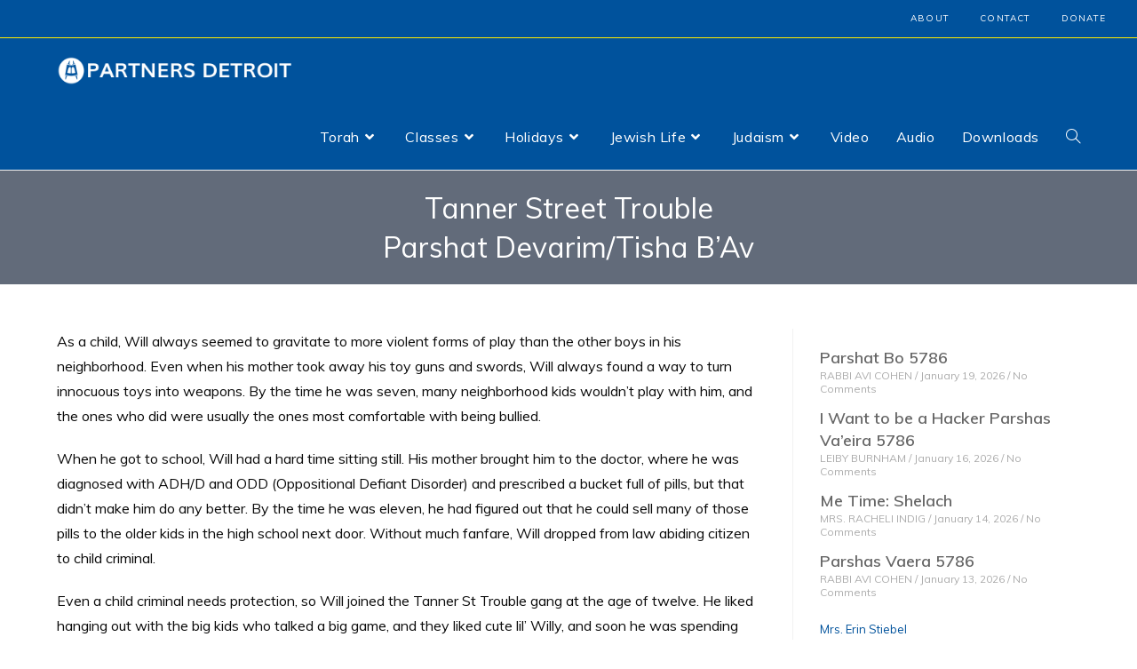

--- FILE ---
content_type: text/html; charset=UTF-8
request_url: https://partnersjewishlife.org/tanner-street-trouble-parshat-devarim-tisha-bav/
body_size: 25847
content:
<!DOCTYPE html>
<html class="html" lang="en-US">
<head>
	<meta charset="UTF-8">
	<link rel="profile" href="https://gmpg.org/xfn/11">

	<title>Tanner Street Trouble  Parshat Devarim/Tisha B&#8217;Av &#8211; Education Hub &#8211; Partners Detroit</title>
<meta name='robots' content='max-image-preview:large' />
<link rel="pingback" href="https://partnersjewishlife.org/xmlrpc.php">
<meta name="viewport" content="width=device-width, initial-scale=1"><link rel='dns-prefetch' href='//static.addtoany.com' />
<link rel='dns-prefetch' href='//fonts.googleapis.com' />
<link rel="alternate" type="application/rss+xml" title="Education Hub - Partners Detroit &raquo; Feed" href="https://partnersjewishlife.org/feed/" />
<link rel="alternate" type="application/rss+xml" title="Education Hub - Partners Detroit &raquo; Comments Feed" href="https://partnersjewishlife.org/comments/feed/" />
<link rel="alternate" type="application/rss+xml" title="Education Hub - Partners Detroit &raquo; Tanner Street Trouble  Parshat Devarim/Tisha B&#8217;Av Comments Feed" href="https://partnersjewishlife.org/tanner-street-trouble-parshat-devarim-tisha-bav/feed/" />
<link rel='stylesheet' id='wp-block-library-css' href='https://partnersjewishlife.org/wp-includes/css/dist/block-library/style.min.css?ver=6.5.7' media='all' />
<style id='wp-block-library-theme-inline-css'>
.wp-block-audio figcaption{color:#555;font-size:13px;text-align:center}.is-dark-theme .wp-block-audio figcaption{color:#ffffffa6}.wp-block-audio{margin:0 0 1em}.wp-block-code{border:1px solid #ccc;border-radius:4px;font-family:Menlo,Consolas,monaco,monospace;padding:.8em 1em}.wp-block-embed figcaption{color:#555;font-size:13px;text-align:center}.is-dark-theme .wp-block-embed figcaption{color:#ffffffa6}.wp-block-embed{margin:0 0 1em}.blocks-gallery-caption{color:#555;font-size:13px;text-align:center}.is-dark-theme .blocks-gallery-caption{color:#ffffffa6}.wp-block-image figcaption{color:#555;font-size:13px;text-align:center}.is-dark-theme .wp-block-image figcaption{color:#ffffffa6}.wp-block-image{margin:0 0 1em}.wp-block-pullquote{border-bottom:4px solid;border-top:4px solid;color:currentColor;margin-bottom:1.75em}.wp-block-pullquote cite,.wp-block-pullquote footer,.wp-block-pullquote__citation{color:currentColor;font-size:.8125em;font-style:normal;text-transform:uppercase}.wp-block-quote{border-left:.25em solid;margin:0 0 1.75em;padding-left:1em}.wp-block-quote cite,.wp-block-quote footer{color:currentColor;font-size:.8125em;font-style:normal;position:relative}.wp-block-quote.has-text-align-right{border-left:none;border-right:.25em solid;padding-left:0;padding-right:1em}.wp-block-quote.has-text-align-center{border:none;padding-left:0}.wp-block-quote.is-large,.wp-block-quote.is-style-large,.wp-block-quote.is-style-plain{border:none}.wp-block-search .wp-block-search__label{font-weight:700}.wp-block-search__button{border:1px solid #ccc;padding:.375em .625em}:where(.wp-block-group.has-background){padding:1.25em 2.375em}.wp-block-separator.has-css-opacity{opacity:.4}.wp-block-separator{border:none;border-bottom:2px solid;margin-left:auto;margin-right:auto}.wp-block-separator.has-alpha-channel-opacity{opacity:1}.wp-block-separator:not(.is-style-wide):not(.is-style-dots){width:100px}.wp-block-separator.has-background:not(.is-style-dots){border-bottom:none;height:1px}.wp-block-separator.has-background:not(.is-style-wide):not(.is-style-dots){height:2px}.wp-block-table{margin:0 0 1em}.wp-block-table td,.wp-block-table th{word-break:normal}.wp-block-table figcaption{color:#555;font-size:13px;text-align:center}.is-dark-theme .wp-block-table figcaption{color:#ffffffa6}.wp-block-video figcaption{color:#555;font-size:13px;text-align:center}.is-dark-theme .wp-block-video figcaption{color:#ffffffa6}.wp-block-video{margin:0 0 1em}.wp-block-template-part.has-background{margin-bottom:0;margin-top:0;padding:1.25em 2.375em}
</style>
<style id='classic-theme-styles-inline-css'>
/*! This file is auto-generated */
.wp-block-button__link{color:#fff;background-color:#32373c;border-radius:9999px;box-shadow:none;text-decoration:none;padding:calc(.667em + 2px) calc(1.333em + 2px);font-size:1.125em}.wp-block-file__button{background:#32373c;color:#fff;text-decoration:none}
</style>
<style id='global-styles-inline-css'>
body{--wp--preset--color--black: #000000;--wp--preset--color--cyan-bluish-gray: #abb8c3;--wp--preset--color--white: #ffffff;--wp--preset--color--pale-pink: #f78da7;--wp--preset--color--vivid-red: #cf2e2e;--wp--preset--color--luminous-vivid-orange: #ff6900;--wp--preset--color--luminous-vivid-amber: #fcb900;--wp--preset--color--light-green-cyan: #7bdcb5;--wp--preset--color--vivid-green-cyan: #00d084;--wp--preset--color--pale-cyan-blue: #8ed1fc;--wp--preset--color--vivid-cyan-blue: #0693e3;--wp--preset--color--vivid-purple: #9b51e0;--wp--preset--gradient--vivid-cyan-blue-to-vivid-purple: linear-gradient(135deg,rgba(6,147,227,1) 0%,rgb(155,81,224) 100%);--wp--preset--gradient--light-green-cyan-to-vivid-green-cyan: linear-gradient(135deg,rgb(122,220,180) 0%,rgb(0,208,130) 100%);--wp--preset--gradient--luminous-vivid-amber-to-luminous-vivid-orange: linear-gradient(135deg,rgba(252,185,0,1) 0%,rgba(255,105,0,1) 100%);--wp--preset--gradient--luminous-vivid-orange-to-vivid-red: linear-gradient(135deg,rgba(255,105,0,1) 0%,rgb(207,46,46) 100%);--wp--preset--gradient--very-light-gray-to-cyan-bluish-gray: linear-gradient(135deg,rgb(238,238,238) 0%,rgb(169,184,195) 100%);--wp--preset--gradient--cool-to-warm-spectrum: linear-gradient(135deg,rgb(74,234,220) 0%,rgb(151,120,209) 20%,rgb(207,42,186) 40%,rgb(238,44,130) 60%,rgb(251,105,98) 80%,rgb(254,248,76) 100%);--wp--preset--gradient--blush-light-purple: linear-gradient(135deg,rgb(255,206,236) 0%,rgb(152,150,240) 100%);--wp--preset--gradient--blush-bordeaux: linear-gradient(135deg,rgb(254,205,165) 0%,rgb(254,45,45) 50%,rgb(107,0,62) 100%);--wp--preset--gradient--luminous-dusk: linear-gradient(135deg,rgb(255,203,112) 0%,rgb(199,81,192) 50%,rgb(65,88,208) 100%);--wp--preset--gradient--pale-ocean: linear-gradient(135deg,rgb(255,245,203) 0%,rgb(182,227,212) 50%,rgb(51,167,181) 100%);--wp--preset--gradient--electric-grass: linear-gradient(135deg,rgb(202,248,128) 0%,rgb(113,206,126) 100%);--wp--preset--gradient--midnight: linear-gradient(135deg,rgb(2,3,129) 0%,rgb(40,116,252) 100%);--wp--preset--font-size--small: 13px;--wp--preset--font-size--medium: 20px;--wp--preset--font-size--large: 36px;--wp--preset--font-size--x-large: 42px;--wp--preset--spacing--20: 0.44rem;--wp--preset--spacing--30: 0.67rem;--wp--preset--spacing--40: 1rem;--wp--preset--spacing--50: 1.5rem;--wp--preset--spacing--60: 2.25rem;--wp--preset--spacing--70: 3.38rem;--wp--preset--spacing--80: 5.06rem;--wp--preset--shadow--natural: 6px 6px 9px rgba(0, 0, 0, 0.2);--wp--preset--shadow--deep: 12px 12px 50px rgba(0, 0, 0, 0.4);--wp--preset--shadow--sharp: 6px 6px 0px rgba(0, 0, 0, 0.2);--wp--preset--shadow--outlined: 6px 6px 0px -3px rgba(255, 255, 255, 1), 6px 6px rgba(0, 0, 0, 1);--wp--preset--shadow--crisp: 6px 6px 0px rgba(0, 0, 0, 1);}:where(.is-layout-flex){gap: 0.5em;}:where(.is-layout-grid){gap: 0.5em;}body .is-layout-flex{display: flex;}body .is-layout-flex{flex-wrap: wrap;align-items: center;}body .is-layout-flex > *{margin: 0;}body .is-layout-grid{display: grid;}body .is-layout-grid > *{margin: 0;}:where(.wp-block-columns.is-layout-flex){gap: 2em;}:where(.wp-block-columns.is-layout-grid){gap: 2em;}:where(.wp-block-post-template.is-layout-flex){gap: 1.25em;}:where(.wp-block-post-template.is-layout-grid){gap: 1.25em;}.has-black-color{color: var(--wp--preset--color--black) !important;}.has-cyan-bluish-gray-color{color: var(--wp--preset--color--cyan-bluish-gray) !important;}.has-white-color{color: var(--wp--preset--color--white) !important;}.has-pale-pink-color{color: var(--wp--preset--color--pale-pink) !important;}.has-vivid-red-color{color: var(--wp--preset--color--vivid-red) !important;}.has-luminous-vivid-orange-color{color: var(--wp--preset--color--luminous-vivid-orange) !important;}.has-luminous-vivid-amber-color{color: var(--wp--preset--color--luminous-vivid-amber) !important;}.has-light-green-cyan-color{color: var(--wp--preset--color--light-green-cyan) !important;}.has-vivid-green-cyan-color{color: var(--wp--preset--color--vivid-green-cyan) !important;}.has-pale-cyan-blue-color{color: var(--wp--preset--color--pale-cyan-blue) !important;}.has-vivid-cyan-blue-color{color: var(--wp--preset--color--vivid-cyan-blue) !important;}.has-vivid-purple-color{color: var(--wp--preset--color--vivid-purple) !important;}.has-black-background-color{background-color: var(--wp--preset--color--black) !important;}.has-cyan-bluish-gray-background-color{background-color: var(--wp--preset--color--cyan-bluish-gray) !important;}.has-white-background-color{background-color: var(--wp--preset--color--white) !important;}.has-pale-pink-background-color{background-color: var(--wp--preset--color--pale-pink) !important;}.has-vivid-red-background-color{background-color: var(--wp--preset--color--vivid-red) !important;}.has-luminous-vivid-orange-background-color{background-color: var(--wp--preset--color--luminous-vivid-orange) !important;}.has-luminous-vivid-amber-background-color{background-color: var(--wp--preset--color--luminous-vivid-amber) !important;}.has-light-green-cyan-background-color{background-color: var(--wp--preset--color--light-green-cyan) !important;}.has-vivid-green-cyan-background-color{background-color: var(--wp--preset--color--vivid-green-cyan) !important;}.has-pale-cyan-blue-background-color{background-color: var(--wp--preset--color--pale-cyan-blue) !important;}.has-vivid-cyan-blue-background-color{background-color: var(--wp--preset--color--vivid-cyan-blue) !important;}.has-vivid-purple-background-color{background-color: var(--wp--preset--color--vivid-purple) !important;}.has-black-border-color{border-color: var(--wp--preset--color--black) !important;}.has-cyan-bluish-gray-border-color{border-color: var(--wp--preset--color--cyan-bluish-gray) !important;}.has-white-border-color{border-color: var(--wp--preset--color--white) !important;}.has-pale-pink-border-color{border-color: var(--wp--preset--color--pale-pink) !important;}.has-vivid-red-border-color{border-color: var(--wp--preset--color--vivid-red) !important;}.has-luminous-vivid-orange-border-color{border-color: var(--wp--preset--color--luminous-vivid-orange) !important;}.has-luminous-vivid-amber-border-color{border-color: var(--wp--preset--color--luminous-vivid-amber) !important;}.has-light-green-cyan-border-color{border-color: var(--wp--preset--color--light-green-cyan) !important;}.has-vivid-green-cyan-border-color{border-color: var(--wp--preset--color--vivid-green-cyan) !important;}.has-pale-cyan-blue-border-color{border-color: var(--wp--preset--color--pale-cyan-blue) !important;}.has-vivid-cyan-blue-border-color{border-color: var(--wp--preset--color--vivid-cyan-blue) !important;}.has-vivid-purple-border-color{border-color: var(--wp--preset--color--vivid-purple) !important;}.has-vivid-cyan-blue-to-vivid-purple-gradient-background{background: var(--wp--preset--gradient--vivid-cyan-blue-to-vivid-purple) !important;}.has-light-green-cyan-to-vivid-green-cyan-gradient-background{background: var(--wp--preset--gradient--light-green-cyan-to-vivid-green-cyan) !important;}.has-luminous-vivid-amber-to-luminous-vivid-orange-gradient-background{background: var(--wp--preset--gradient--luminous-vivid-amber-to-luminous-vivid-orange) !important;}.has-luminous-vivid-orange-to-vivid-red-gradient-background{background: var(--wp--preset--gradient--luminous-vivid-orange-to-vivid-red) !important;}.has-very-light-gray-to-cyan-bluish-gray-gradient-background{background: var(--wp--preset--gradient--very-light-gray-to-cyan-bluish-gray) !important;}.has-cool-to-warm-spectrum-gradient-background{background: var(--wp--preset--gradient--cool-to-warm-spectrum) !important;}.has-blush-light-purple-gradient-background{background: var(--wp--preset--gradient--blush-light-purple) !important;}.has-blush-bordeaux-gradient-background{background: var(--wp--preset--gradient--blush-bordeaux) !important;}.has-luminous-dusk-gradient-background{background: var(--wp--preset--gradient--luminous-dusk) !important;}.has-pale-ocean-gradient-background{background: var(--wp--preset--gradient--pale-ocean) !important;}.has-electric-grass-gradient-background{background: var(--wp--preset--gradient--electric-grass) !important;}.has-midnight-gradient-background{background: var(--wp--preset--gradient--midnight) !important;}.has-small-font-size{font-size: var(--wp--preset--font-size--small) !important;}.has-medium-font-size{font-size: var(--wp--preset--font-size--medium) !important;}.has-large-font-size{font-size: var(--wp--preset--font-size--large) !important;}.has-x-large-font-size{font-size: var(--wp--preset--font-size--x-large) !important;}
.wp-block-navigation a:where(:not(.wp-element-button)){color: inherit;}
:where(.wp-block-post-template.is-layout-flex){gap: 1.25em;}:where(.wp-block-post-template.is-layout-grid){gap: 1.25em;}
:where(.wp-block-columns.is-layout-flex){gap: 2em;}:where(.wp-block-columns.is-layout-grid){gap: 2em;}
.wp-block-pullquote{font-size: 1.5em;line-height: 1.6;}
</style>
<link rel='stylesheet' id='elementor-frontend-css' href='https://partnersjewishlife.org/wp-content/plugins/elementor/assets/css/frontend.min.css?ver=3.21.5' media='all' />
<link rel='stylesheet' id='elementor-post-11836-css' href='https://partnersjewishlife.org/wp-content/uploads/elementor/css/post-11836.css?ver=1715263774' media='all' />
<link rel='stylesheet' id='font-awesome-css' href='https://partnersjewishlife.org/wp-content/themes/oceanwp/assets/fonts/fontawesome/css/all.min.css?ver=5.15.1' media='all' />
<link rel='stylesheet' id='simple-line-icons-css' href='https://partnersjewishlife.org/wp-content/themes/oceanwp/assets/css/third/simple-line-icons.min.css?ver=2.4.0' media='all' />
<link rel='stylesheet' id='oceanwp-style-css' href='https://partnersjewishlife.org/wp-content/themes/oceanwp/assets/css/style.min.css?ver=3.4.1' media='all' />
<link rel='stylesheet' id='oceanwp-google-font-muli-css' href='//fonts.googleapis.com/css?family=Muli%3A100%2C200%2C300%2C400%2C500%2C600%2C700%2C800%2C900%2C100i%2C200i%2C300i%2C400i%2C500i%2C600i%2C700i%2C800i%2C900i&#038;subset=latin&#038;display=swap&#038;ver=6.5.7' media='all' />
<link rel='stylesheet' id='addtoany-css' href='https://partnersjewishlife.org/wp-content/plugins/add-to-any/addtoany.min.css?ver=1.16' media='all' />
<link rel='stylesheet' id='oe-widgets-style-css' href='https://partnersjewishlife.org/wp-content/plugins/ocean-extra/assets/css/widgets.css?ver=6.5.7' media='all' />
<link rel='stylesheet' id='osh-styles-css' href='https://partnersjewishlife.org/wp-content/plugins/ocean-sticky-header/assets/css/style.min.css?ver=6.5.7' media='all' />
<!--n2css--><script id="addtoany-core-js-before">
window.a2a_config=window.a2a_config||{};a2a_config.callbacks=[];a2a_config.overlays=[];a2a_config.templates={};
a2a_config.icon_color="#626b7a,#ffffff";
</script>
<script async src="https://static.addtoany.com/menu/page.js" id="addtoany-core-js"></script>
<script src="https://partnersjewishlife.org/wp-includes/js/jquery/jquery.min.js?ver=3.7.1" id="jquery-core-js"></script>
<script src="https://partnersjewishlife.org/wp-includes/js/jquery/jquery-migrate.min.js?ver=3.4.1" id="jquery-migrate-js"></script>
<script async src="https://partnersjewishlife.org/wp-content/plugins/add-to-any/addtoany.min.js?ver=1.1" id="addtoany-jquery-js"></script>
<link rel="https://api.w.org/" href="https://partnersjewishlife.org/wp-json/" /><link rel="alternate" type="application/json" href="https://partnersjewishlife.org/wp-json/wp/v2/posts/14638" /><link rel="EditURI" type="application/rsd+xml" title="RSD" href="https://partnersjewishlife.org/xmlrpc.php?rsd" />
<meta name="generator" content="WordPress 6.5.7" />
<link rel="canonical" href="https://partnersjewishlife.org/tanner-street-trouble-parshat-devarim-tisha-bav/" />
<link rel='shortlink' href='https://partnersjewishlife.org/?p=14638' />
<link rel="alternate" type="application/json+oembed" href="https://partnersjewishlife.org/wp-json/oembed/1.0/embed?url=https%3A%2F%2Fpartnersjewishlife.org%2Ftanner-street-trouble-parshat-devarim-tisha-bav%2F" />
<link rel="alternate" type="text/xml+oembed" href="https://partnersjewishlife.org/wp-json/oembed/1.0/embed?url=https%3A%2F%2Fpartnersjewishlife.org%2Ftanner-street-trouble-parshat-devarim-tisha-bav%2F&#038;format=xml" />
<meta name="generator" content="Elementor 3.21.5; features: e_optimized_assets_loading, additional_custom_breakpoints; settings: css_print_method-external, google_font-enabled, font_display-auto">
<link rel="icon" href="https://s3.amazonaws.com/partners-media/wp-content/uploads/2018/05/09150503/cropped-fav.png" sizes="32x32" />
<link rel="icon" href="https://s3.amazonaws.com/partners-media/wp-content/uploads/2018/05/09150503/cropped-fav.png" sizes="192x192" />
<link rel="apple-touch-icon" href="https://s3.amazonaws.com/partners-media/wp-content/uploads/2018/05/09150503/cropped-fav.png" />
<meta name="msapplication-TileImage" content="https://s3.amazonaws.com/partners-media/wp-content/uploads/2018/05/09150503/cropped-fav.png" />
		<style id="wp-custom-css">
			span#zmanbigtitle{display:none !important}/*#site-navigation-wrap .dropdown-menu>li{float:left;position:relative;border-right:1px solid white}*/#site-header-inner{padding:0 !important}/*.elementor-post{border-bottom:1px solid #eee;padding-bottom:5px !important}*/.elementor-posts .elementor-post__card .elementor-post__title{margin-bottom:5px}.sidebar-box{margin-bottom:0}.ocean_custom_menu-REPLACE_TO_ID >ul >li >a,.custom-menu-widget .ocean_custom_menu-REPLACE_TO_ID .dropdown-menu .sub-menu li a.menu-link{font-size:10px !important;line-height:6px!important}#searchform-header-replace input{color:#fff}.footer-menu li.menu-item{display:block;white-space:normal}.footer-menu li.menu-item a.menu-link{line-height:20px!important}.post-template-default .a2a_button_print{display:none}		</style>
		<!-- OceanWP CSS -->
<style type="text/css">
.page-header{background-color:#626b7a}/* General CSS */a:hover,a.light:hover,.theme-heading .text::before,.theme-heading .text::after,#top-bar-content >a:hover,#top-bar-social li.oceanwp-email a:hover,#site-navigation-wrap .dropdown-menu >li >a:hover,#site-header.medium-header #medium-searchform button:hover,.oceanwp-mobile-menu-icon a:hover,.blog-entry.post .blog-entry-header .entry-title a:hover,.blog-entry.post .blog-entry-readmore a:hover,.blog-entry.thumbnail-entry .blog-entry-category a,ul.meta li a:hover,.dropcap,.single nav.post-navigation .nav-links .title,body .related-post-title a:hover,body #wp-calendar caption,body .contact-info-widget.default i,body .contact-info-widget.big-icons i,body .custom-links-widget .oceanwp-custom-links li a:hover,body .custom-links-widget .oceanwp-custom-links li a:hover:before,body .posts-thumbnails-widget li a:hover,body .social-widget li.oceanwp-email a:hover,.comment-author .comment-meta .comment-reply-link,#respond #cancel-comment-reply-link:hover,#footer-widgets .footer-box a:hover,#footer-bottom a:hover,#footer-bottom #footer-bottom-menu a:hover,.sidr a:hover,.sidr-class-dropdown-toggle:hover,.sidr-class-menu-item-has-children.active >a,.sidr-class-menu-item-has-children.active >a >.sidr-class-dropdown-toggle,input[type=checkbox]:checked:before{color:#00529c}.single nav.post-navigation .nav-links .title .owp-icon use,.blog-entry.post .blog-entry-readmore a:hover .owp-icon use,body .contact-info-widget.default .owp-icon use,body .contact-info-widget.big-icons .owp-icon use{stroke:#00529c}input[type="button"],input[type="reset"],input[type="submit"],button[type="submit"],.button,#site-navigation-wrap .dropdown-menu >li.btn >a >span,.thumbnail:hover i,.post-quote-content,.omw-modal .omw-close-modal,body .contact-info-widget.big-icons li:hover i,body div.wpforms-container-full .wpforms-form input[type=submit],body div.wpforms-container-full .wpforms-form button[type=submit],body div.wpforms-container-full .wpforms-form .wpforms-page-button{background-color:#00529c}.thumbnail:hover .link-post-svg-icon{background-color:#00529c}body .contact-info-widget.big-icons li:hover .owp-icon{background-color:#00529c}.widget-title{border-color:#00529c}blockquote{border-color:#00529c}#searchform-dropdown{border-color:#00529c}.dropdown-menu .sub-menu{border-color:#00529c}.blog-entry.large-entry .blog-entry-readmore a:hover{border-color:#00529c}.oceanwp-newsletter-form-wrap input[type="email"]:focus{border-color:#00529c}.social-widget li.oceanwp-email a:hover{border-color:#00529c}#respond #cancel-comment-reply-link:hover{border-color:#00529c}body .contact-info-widget.big-icons li:hover i{border-color:#00529c}#footer-widgets .oceanwp-newsletter-form-wrap input[type="email"]:focus{border-color:#00529c}blockquote,.wp-block-quote{border-left-color:#00529c}body .contact-info-widget.big-icons li:hover .owp-icon{border-color:#00529c}input[type="button"]:hover,input[type="reset"]:hover,input[type="submit"]:hover,button[type="submit"]:hover,input[type="button"]:focus,input[type="reset"]:focus,input[type="submit"]:focus,button[type="submit"]:focus,.button:hover,.button:focus,#site-navigation-wrap .dropdown-menu >li.btn >a:hover >span,.post-quote-author,.omw-modal .omw-close-modal:hover,body div.wpforms-container-full .wpforms-form input[type=submit]:hover,body div.wpforms-container-full .wpforms-form button[type=submit]:hover,body div.wpforms-container-full .wpforms-form .wpforms-page-button:hover{background-color:#626b7a}a{color:#00529c}a .owp-icon use{stroke:#00529c}a:hover{color:#626b7a}a:hover .owp-icon use{stroke:#626b7a}.separate-layout,.has-parallax-footer.separate-layout #main{background-color:#fafafa}.separate-layout .content-area,.separate-layout.content-left-sidebar .content-area,.content-both-sidebars.scs-style .content-area,.separate-layout.content-both-sidebars.ssc-style .content-area,body.separate-blog.separate-layout #blog-entries >*,body.separate-blog.separate-layout .oceanwp-pagination,body.separate-blog.separate-layout .blog-entry.grid-entry .blog-entry-inner{padding:10px}.separate-layout.content-full-width .content-area{padding:10px !important}.separate-layout .widget-area .sidebar-box{padding:10px}.page-header,.has-transparent-header .page-header{padding:20px 0 20px 0}.page-header .page-header-title,.page-header.background-image-page-header .page-header-title{color:#ffffff}.site-breadcrumbs,.background-image-page-header .site-breadcrumbs{color:#ffffff}.site-breadcrumbs a,.background-image-page-header .site-breadcrumbs a{color:#ffffff}.site-breadcrumbs a .owp-icon use,.background-image-page-header .site-breadcrumbs a .owp-icon use{stroke:#ffffff}.site-breadcrumbs a:hover,.background-image-page-header .site-breadcrumbs a:hover{color:#ffffff}.site-breadcrumbs a:hover .owp-icon use,.background-image-page-header .site-breadcrumbs a:hover .owp-icon use{stroke:#ffffff}body .theme-button,body input[type="submit"],body button[type="submit"],body button,body .button,body div.wpforms-container-full .wpforms-form input[type=submit],body div.wpforms-container-full .wpforms-form button[type=submit],body div.wpforms-container-full .wpforms-form .wpforms-page-button{background-color:#00529c}body .theme-button:hover,body input[type="submit"]:hover,body button[type="submit"]:hover,body button:hover,body .button:hover,body div.wpforms-container-full .wpforms-form input[type=submit]:hover,body div.wpforms-container-full .wpforms-form input[type=submit]:active,body div.wpforms-container-full .wpforms-form button[type=submit]:hover,body div.wpforms-container-full .wpforms-form button[type=submit]:active,body div.wpforms-container-full .wpforms-form .wpforms-page-button:hover,body div.wpforms-container-full .wpforms-form .wpforms-page-button:active{background-color:#626b7a}/* Blog CSS */.blog-entry.thumbnail-entry .blog-entry-category a{color:#00529c}.blog-entry.thumbnail-entry .blog-entry-comments a:hover{color:#626b7a}/* Header CSS */#site-header,.has-transparent-header .is-sticky #site-header,.has-vh-transparent .is-sticky #site-header.vertical-header,#searchform-header-replace{background-color:#00529c}#site-header-inner{padding:0 20px 0 20px}#site-header.has-header-media .overlay-header-media{background-color:rgba(0,0,0,0.5)}#site-logo #site-logo-inner a img,#site-header.center-header #site-navigation-wrap .middle-site-logo a img{max-width:267px}#site-navigation-wrap .dropdown-menu >li >a,.oceanwp-mobile-menu-icon a,#searchform-header-replace-close{color:#ffffff}#site-navigation-wrap .dropdown-menu >li >a .owp-icon use,.oceanwp-mobile-menu-icon a .owp-icon use,#searchform-header-replace-close .owp-icon use{stroke:#ffffff}#site-navigation-wrap .dropdown-menu >li >a:hover,.oceanwp-mobile-menu-icon a:hover,#searchform-header-replace-close:hover{color:#ffffff}#site-navigation-wrap .dropdown-menu >li >a:hover .owp-icon use,.oceanwp-mobile-menu-icon a:hover .owp-icon use,#searchform-header-replace-close:hover .owp-icon use{stroke:#ffffff}#site-navigation-wrap .dropdown-menu >.current-menu-item >a,#site-navigation-wrap .dropdown-menu >.current-menu-ancestor >a,#site-navigation-wrap .dropdown-menu >.current-menu-item >a:hover,#site-navigation-wrap .dropdown-menu >.current-menu-ancestor >a:hover{color:#ffffff}#site-navigation-wrap .dropdown-menu >li >a{background-color:rgba(255,255,255,0)}#site-navigation-wrap .dropdown-menu >li >a:hover,#site-navigation-wrap .dropdown-menu >li.sfHover >a{background-color:#626b7a}#site-navigation-wrap .dropdown-menu >.current-menu-item >a,#site-navigation-wrap .dropdown-menu >.current-menu-ancestor >a,#site-navigation-wrap .dropdown-menu >.current-menu-item >a:hover,#site-navigation-wrap .dropdown-menu >.current-menu-ancestor >a:hover{background-color:#626b7a}.dropdown-menu .sub-menu,#searchform-dropdown,.current-shop-items-dropdown{background-color:#00529c}.dropdown-menu .sub-menu,#searchform-dropdown,.current-shop-items-dropdown{border-color:#ffec00}.dropdown-menu ul li.menu-item,.navigation >ul >li >ul.megamenu.sub-menu >li,.navigation .megamenu li ul.sub-menu{border-color:rgba(241,241,241,0)}.dropdown-menu ul li a.menu-link{color:#ffffff}.dropdown-menu ul li a.menu-link .owp-icon use{stroke:#ffffff}.dropdown-menu ul li a.menu-link:hover{color:#ffffff}.dropdown-menu ul li a.menu-link:hover .owp-icon use{stroke:#ffffff}.dropdown-menu ul li a.menu-link:hover{background-color:#626b7a}.dropdown-menu ul >.current-menu-item >a.menu-link{background-color:#626b7a}/* Top Bar CSS */#top-bar{padding:0 10px 0 10px}#top-bar-wrap,.oceanwp-top-bar-sticky{background-color:#00529c}#top-bar-wrap{border-color:#ffec00}#top-bar-wrap,#top-bar-content strong{color:#ffffff}#top-bar-content a,#top-bar-social-alt a{color:#ffffff}#top-bar-content a:hover,#top-bar-social-alt a:hover{color:#ffec00}#top-bar-social li a{font-size:12px}#top-bar-social li a{padding:0}/* Footer Widgets CSS */#footer-widgets{padding:0}#footer-widgets li,#footer-widgets #wp-calendar caption,#footer-widgets #wp-calendar th,#footer-widgets #wp-calendar tbody,#footer-widgets .contact-info-widget i,#footer-widgets .oceanwp-newsletter-form-wrap input[type="email"],#footer-widgets .posts-thumbnails-widget li,#footer-widgets .social-widget li a{border-color:#ffec00}#footer-widgets .contact-info-widget .owp-icon{border-color:#ffec00}/* Footer Bottom CSS */#footer-bottom{background-color:#00529c}/* Sticky Header CSS */body .is-sticky #site-header.fixed-scroll #site-header-inner{padding:0 10px 0 10px}.is-sticky #site-header,.ocean-sticky-top-bar-holder.is-sticky #top-bar-wrap,.is-sticky .header-top{opacity:1}/* Typography CSS */body{font-family:Muli;font-size:16px;color:#0a0a0a}h1,h2,h3,h4,h5,h6,.theme-heading,.widget-title,.oceanwp-widget-recent-posts-title,.comment-reply-title,.entry-title,.sidebar-box .widget-title{font-family:Muli}#top-bar-content,#top-bar-social-alt{font-size:11px;line-height:1;letter-spacing:1.2px}#site-navigation-wrap .dropdown-menu >li >a,#site-header.full_screen-header .fs-dropdown-menu >li >a,#site-header.top-header #site-navigation-wrap .dropdown-menu >li >a,#site-header.center-header #site-navigation-wrap .dropdown-menu >li >a,#site-header.medium-header #site-navigation-wrap .dropdown-menu >li >a,.oceanwp-mobile-menu-icon a{font-family:Muli;font-weight:400;font-size:16px}.blog-entry.post .blog-entry-header .entry-title a{font-size:18px}.single-post .entry-title{font-size:20px;color:#00529c}
</style></head>

<body class="post-template-default single single-post postid-14638 single-format-standard wp-custom-logo wp-embed-responsive oceanwp-theme dropdown-mobile default-breakpoint has-sidebar content-right-sidebar post-in-category-burnhams-musings post-in-category-devarim-devarim post-in-category-downloadables post-in-category-holidays post-in-category-the-book-of-devarim post-in-category-tisha-bav post-in-category-torah has-topbar has-blog-grid has-fixed-footer elementor-default elementor-kit-16160" itemscope="itemscope" itemtype="https://schema.org/Article">

	
	
	<div id="outer-wrap" class="site clr">

		<a class="skip-link screen-reader-text" href="#main">Skip to content</a>

		
		<div id="wrap" class="clr">

			

<div id="top-bar-wrap" class="clr">

	<div id="top-bar" class="clr">

		
		<div id="top-bar-inner" class="clr">

			
	<div id="top-bar-content" class="clr has-content top-bar-left">

		
		
			
				<span class="topbar-content">

							<div data-elementor-type="wp-post" data-elementor-id="11052" class="elementor elementor-11052 elementor-bc-flex-widget" data-elementor-post-type="oceanwp_library">
						<section class="elementor-section elementor-top-section elementor-element elementor-element-b6cccc3 elementor-section-boxed elementor-section-height-default elementor-section-height-default" data-id="b6cccc3" data-element_type="section">
						<div class="elementor-container elementor-column-gap-no">
					<div class="elementor-column elementor-col-100 elementor-top-column elementor-element elementor-element-531cf3a" data-id="531cf3a" data-element_type="column">
			<div class="elementor-widget-wrap elementor-element-populated">
							</div>
		</div>
					</div>
		</section>
				</div>
		
				</span>

				
	</div><!-- #top-bar-content -->


	<div id="top-bar-social-alt" class="clr top-bar-right">
				<div data-elementor-type="wp-post" data-elementor-id="11054" class="elementor elementor-11054 elementor-bc-flex-widget" data-elementor-post-type="oceanwp_library">
						<section class="elementor-section elementor-top-section elementor-element elementor-element-901f47b elementor-section-boxed elementor-section-height-default elementor-section-height-default" data-id="901f47b" data-element_type="section">
						<div class="elementor-container elementor-column-gap-default">
					<div class="elementor-column elementor-col-100 elementor-top-column elementor-element elementor-element-0eaac2c" data-id="0eaac2c" data-element_type="column">
			<div class="elementor-widget-wrap elementor-element-populated">
						<div class="elementor-element elementor-element-cade072 elementor-widget elementor-widget-wp-widget-ocean_custom_menu" data-id="cade072" data-element_type="widget" data-widget_type="wp-widget-ocean_custom_menu.default">
				<div class="elementor-widget-container">
			<style type="text/css">.ocean_custom_menu-REPLACE_TO_ID > ul > li > a, .custom-menu-widget .ocean_custom_menu-REPLACE_TO_ID .dropdown-menu .sub-menu li a.menu-link{color:#ffffff;font-size:10px;line-height:12px;letter-spacing:1.2px;text-transform:uppercase;}.custom-menu-widget .ocean_custom_menu-REPLACE_TO_ID.oceanwp-custom-menu > ul.click-menu .open-this{color:#ffffff;font-size:10px;}.ocean_custom_menu-REPLACE_TO_ID > ul > li > a:hover, .custom-menu-widget .ocean_custom_menu-REPLACE_TO_ID .dropdown-menu .sub-menu li a.menu-link:hover{color:#ffec00;}.custom-menu-widget .ocean_custom_menu-REPLACE_TO_ID.oceanwp-custom-menu > ul.click-menu .open-this:hover{color:#ffec00;}</style><div class="oceanwp-custom-menu clr ocean_custom_menu-REPLACE_TO_ID right dropdown-"><ul id="menu-top-menu" class="dropdown-menu"><li  id="menu-item-12990" class="menu-item menu-item-type-custom menu-item-object-custom menu-item-12990"><a target="_blank" href="https://partnersdetroit.org/about/" class="menu-link">About</a></li>
<li  id="menu-item-12991" class="menu-item menu-item-type-custom menu-item-object-custom menu-item-12991"><a target="_blank" href="https://partnersdetroit.org/contact/" class="menu-link">Contact</a></li>
<li  id="menu-item-12992" class="menu-item menu-item-type-custom menu-item-object-custom menu-item-12992"><a target="_blank" href="https://partnersdetroit.org/donate/" class="menu-link">Donate</a></li>
</ul></div>		</div>
				</div>
					</div>
		</div>
					</div>
		</section>
				</div>
			</div><!-- #top-bar-social-alt -->

	
		</div><!-- #top-bar-inner -->

		
	</div><!-- #top-bar -->

</div><!-- #top-bar-wrap -->


			
<header id="site-header" class="minimal-header header-replace clr fixed-scroll fixed-header slide-effect" data-height="74" itemscope="itemscope" itemtype="https://schema.org/WPHeader" role="banner">

	
					
			<div id="site-header-inner" class="clr container">

				
				

<div id="site-logo" class="clr has-sticky-logo" itemscope itemtype="https://schema.org/Brand" >

	
	<div id="site-logo-inner" class="clr">

		<a href="https://partnersjewishlife.org/" class="custom-logo-link" rel="home"><img fetchpriority="high" width="656" height="80" src="https://s3.amazonaws.com/partners-media/wp-content/uploads/2018/05/17082140/logo-white.png" class="custom-logo" alt="Education Hub &#8211; Partners Detroit" decoding="async" srcset="https://s3.amazonaws.com/partners-media/wp-content/uploads/2018/05/17082140/logo-white.png 656w, https://s3.amazonaws.com/partners-media/wp-content/uploads/2018/05/17082140/logo-white-300x37.png 300w" sizes="(max-width: 656px) 100vw, 656px" /></a><a href="https://partnersjewishlife.org/" class="sticky-logo-link" rel="home" itemprop="url"><img src="http://s3.amazonaws.com/partners-media/wp-content/uploads/2018/05/22062349/long-logo-sticky.png" class="sticky-logo" width="" height="" alt="" itemprop="url" srcset="http://s3.amazonaws.com/partners-media/wp-content/uploads/2018/05/22062349/long-logo-sticky.png 1x, http://s3.amazonaws.com/partners-media/wp-content/uploads/2018/05/22062349/long-logo-sticky.png 2x"/></a>
	</div><!-- #site-logo-inner -->

	
	
</div><!-- #site-logo -->

			<div id="site-navigation-wrap" class="clr">
			
			
			
			<nav id="site-navigation" class="navigation main-navigation clr" itemscope="itemscope" itemtype="https://schema.org/SiteNavigationElement" role="navigation" >

				<ul id="menu-main-menu" class="main-menu dropdown-menu sf-menu"><li id="menu-item-10993" class="mega-menu mega-menu-col-6 menu-item menu-item-type-taxonomy menu-item-object-category current-post-ancestor current-menu-parent current-post-parent menu-item-has-children dropdown menu-item-10993 megamenu-li full-mega nav-no-click"><a href="https://partnersjewishlife.org/category/torah/" class="menu-link"><span class="text-wrap">Torah<i class="nav-arrow fa fa-angle-down" aria-hidden="true" role="img"></i></span></a>
<ul class="megamenu col-6 sub-menu">
	<li id="menu-item-10990" class="menu-item menu-item-type-taxonomy menu-item-object-category menu-item-has-children dropdown menu-item-10990"><a href="https://partnersjewishlife.org/category/torah/the-book-of-bereishit/" class="menu-link"><span class="text-wrap">The Book of Bereishit<i class="nav-arrow fa fa-angle-right" aria-hidden="true" role="img"></i></span></a>
	<ul class="sub-menu">
		<li id="menu-item-10975" class="menu-item menu-item-type-taxonomy menu-item-object-category menu-item-10975"><a href="https://partnersjewishlife.org/category/torah/the-book-of-bereishit/bereishit-bereishit/" class="menu-link"><span class="text-wrap">Bereishit</span></a></li>		<li id="menu-item-10979" class="menu-item menu-item-type-taxonomy menu-item-object-category menu-item-10979"><a href="https://partnersjewishlife.org/category/torah/the-book-of-bereishit/noach/" class="menu-link"><span class="text-wrap">Noach</span></a></li>		<li id="menu-item-10977" class="menu-item menu-item-type-taxonomy menu-item-object-category menu-item-10977"><a href="https://partnersjewishlife.org/category/torah/the-book-of-bereishit/lech-lecha/" class="menu-link"><span class="text-wrap">Lech Lecha</span></a></li>		<li id="menu-item-11034" class="menu-item menu-item-type-taxonomy menu-item-object-category menu-item-11034"><a href="https://partnersjewishlife.org/category/torah/the-book-of-bereishit/vayeira/" class="menu-link"><span class="text-wrap">Vayeira</span></a></li>		<li id="menu-item-10976" class="menu-item menu-item-type-taxonomy menu-item-object-category menu-item-10976"><a href="https://partnersjewishlife.org/category/torah/the-book-of-bereishit/chayei-sarah/" class="menu-link"><span class="text-wrap">Chayei Sarah</span></a></li>		<li id="menu-item-11032" class="menu-item menu-item-type-taxonomy menu-item-object-category menu-item-11032"><a href="https://partnersjewishlife.org/category/torah/the-book-of-bereishit/toldot/" class="menu-link"><span class="text-wrap">Toldot</span></a></li>		<li id="menu-item-11036" class="menu-item menu-item-type-taxonomy menu-item-object-category menu-item-11036"><a href="https://partnersjewishlife.org/category/torah/the-book-of-bereishit/vayetzei/" class="menu-link"><span class="text-wrap">Vayetzei</span></a></li>		<li id="menu-item-11038" class="menu-item menu-item-type-taxonomy menu-item-object-category menu-item-11038"><a href="https://partnersjewishlife.org/category/torah/the-book-of-bereishit/vayishlach/" class="menu-link"><span class="text-wrap">Vayishlach</span></a></li>		<li id="menu-item-11035" class="menu-item menu-item-type-taxonomy menu-item-object-category menu-item-11035"><a href="https://partnersjewishlife.org/category/torah/the-book-of-bereishit/vayeshev/" class="menu-link"><span class="text-wrap">Vayeshev</span></a></li>		<li id="menu-item-10978" class="menu-item menu-item-type-taxonomy menu-item-object-category menu-item-10978"><a href="https://partnersjewishlife.org/category/torah/the-book-of-bereishit/mikeitz/" class="menu-link"><span class="text-wrap">Mikeitz</span></a></li>		<li id="menu-item-11037" class="menu-item menu-item-type-taxonomy menu-item-object-category menu-item-11037"><a href="https://partnersjewishlife.org/category/torah/the-book-of-bereishit/vayigash/" class="menu-link"><span class="text-wrap">Vayigash</span></a></li>		<li id="menu-item-11033" class="menu-item menu-item-type-taxonomy menu-item-object-category menu-item-11033"><a href="https://partnersjewishlife.org/category/torah/the-book-of-bereishit/vayechi/" class="menu-link"><span class="text-wrap">Vayechi</span></a></li>	</ul>
</li>	<li id="menu-item-10991" class="menu-item menu-item-type-taxonomy menu-item-object-category menu-item-has-children dropdown menu-item-10991"><a href="https://partnersjewishlife.org/category/torah/the-book-of-shemot/" class="menu-link"><span class="text-wrap">The Book of Shemot<i class="nav-arrow fa fa-angle-right" aria-hidden="true" role="img"></i></span></a>
	<ul class="sub-menu">
		<li id="menu-item-10999" class="menu-item menu-item-type-taxonomy menu-item-object-category menu-item-10999"><a href="https://partnersjewishlife.org/category/torah/the-book-of-shemot/shemot-shemot/" class="menu-link"><span class="text-wrap">Shemot</span></a></li>		<li id="menu-item-11002" class="menu-item menu-item-type-taxonomy menu-item-object-category menu-item-11002"><a href="https://partnersjewishlife.org/category/torah/the-book-of-shemot/vaeira/" class="menu-link"><span class="text-wrap">Va&#8217;eira</span></a></li>		<li id="menu-item-10981" class="menu-item menu-item-type-taxonomy menu-item-object-category menu-item-10981"><a href="https://partnersjewishlife.org/category/torah/the-book-of-shemot/bo/" class="menu-link"><span class="text-wrap">Bo</span></a></li>		<li id="menu-item-10980" class="menu-item menu-item-type-taxonomy menu-item-object-category menu-item-10980"><a href="https://partnersjewishlife.org/category/torah/the-book-of-shemot/beshalach/" class="menu-link"><span class="text-wrap">Beshalach</span></a></li>		<li id="menu-item-11041" class="menu-item menu-item-type-taxonomy menu-item-object-category menu-item-11041"><a href="https://partnersjewishlife.org/category/torah/the-book-of-shemot/yitro/" class="menu-link"><span class="text-wrap">Yitro</span></a></li>		<li id="menu-item-10983" class="menu-item menu-item-type-taxonomy menu-item-object-category menu-item-10983"><a href="https://partnersjewishlife.org/category/torah/the-book-of-shemot/mishpatim/" class="menu-link"><span class="text-wrap">Mishpatim</span></a></li>		<li id="menu-item-11009" class="menu-item menu-item-type-taxonomy menu-item-object-category menu-item-11009"><a href="https://partnersjewishlife.org/category/torah/the-book-of-shemot/terumah/" class="menu-link"><span class="text-wrap">Terumah</span></a></li>		<li id="menu-item-11001" class="menu-item menu-item-type-taxonomy menu-item-object-category menu-item-11001"><a href="https://partnersjewishlife.org/category/torah/the-book-of-shemot/tetzaveh/" class="menu-link"><span class="text-wrap">Tetzaveh</span></a></li>		<li id="menu-item-10982" class="menu-item menu-item-type-taxonomy menu-item-object-category menu-item-10982"><a href="https://partnersjewishlife.org/category/torah/the-book-of-shemot/ki-tisa/" class="menu-link"><span class="text-wrap">Ki Tisa</span></a></li>		<li id="menu-item-11003" class="menu-item menu-item-type-taxonomy menu-item-object-category menu-item-11003"><a href="https://partnersjewishlife.org/category/torah/the-book-of-shemot/vayakhel/" class="menu-link"><span class="text-wrap">Vayakhel</span></a></li>		<li id="menu-item-10998" class="menu-item menu-item-type-taxonomy menu-item-object-category menu-item-10998"><a href="https://partnersjewishlife.org/category/torah/the-book-of-shemot/pekudei/" class="menu-link"><span class="text-wrap">Pekudei</span></a></li>	</ul>
</li>	<li id="menu-item-10992" class="menu-item menu-item-type-taxonomy menu-item-object-category menu-item-has-children dropdown menu-item-10992"><a href="https://partnersjewishlife.org/category/torah/the-book-of-vayikra/" class="menu-link"><span class="text-wrap">The Book of Vayikra<i class="nav-arrow fa fa-angle-right" aria-hidden="true" role="img"></i></span></a>
	<ul class="sub-menu">
		<li id="menu-item-11008" class="menu-item menu-item-type-taxonomy menu-item-object-category menu-item-11008"><a href="https://partnersjewishlife.org/category/torah/the-book-of-vayikra/vayikra-vayikra/" class="menu-link"><span class="text-wrap">Vayikra</span></a></li>		<li id="menu-item-11007" class="menu-item menu-item-type-taxonomy menu-item-object-category menu-item-11007"><a href="https://partnersjewishlife.org/category/torah/the-book-of-vayikra/tzav/" class="menu-link"><span class="text-wrap">Tzav</span></a></li>		<li id="menu-item-11005" class="menu-item menu-item-type-taxonomy menu-item-object-category menu-item-11005"><a href="https://partnersjewishlife.org/category/torah/the-book-of-vayikra/shmini/" class="menu-link"><span class="text-wrap">Shmini</span></a></li>		<li id="menu-item-11006" class="menu-item menu-item-type-taxonomy menu-item-object-category menu-item-11006"><a href="https://partnersjewishlife.org/category/torah/the-book-of-vayikra/tazria/" class="menu-link"><span class="text-wrap">Tazria</span></a></li>		<li id="menu-item-10961" class="menu-item menu-item-type-taxonomy menu-item-object-category menu-item-10961"><a href="https://partnersjewishlife.org/category/torah/the-book-of-vayikra/metzora/" class="menu-link"><span class="text-wrap">Metzora</span></a></li>		<li id="menu-item-10956" class="menu-item menu-item-type-taxonomy menu-item-object-category menu-item-10956"><a href="https://partnersjewishlife.org/category/torah/the-book-of-vayikra/acharei-mot/" class="menu-link"><span class="text-wrap">Acharei Mot</span></a></li>		<li id="menu-item-10960" class="menu-item menu-item-type-taxonomy menu-item-object-category menu-item-10960"><a href="https://partnersjewishlife.org/category/torah/the-book-of-vayikra/kedoshim/" class="menu-link"><span class="text-wrap">Kedoshim</span></a></li>		<li id="menu-item-10959" class="menu-item menu-item-type-taxonomy menu-item-object-category menu-item-10959"><a href="https://partnersjewishlife.org/category/torah/the-book-of-vayikra/emor/" class="menu-link"><span class="text-wrap">Emor</span></a></li>		<li id="menu-item-10958" class="menu-item menu-item-type-taxonomy menu-item-object-category menu-item-10958"><a href="https://partnersjewishlife.org/category/torah/the-book-of-vayikra/behar/" class="menu-link"><span class="text-wrap">Behar</span></a></li>		<li id="menu-item-10957" class="menu-item menu-item-type-taxonomy menu-item-object-category menu-item-10957"><a href="https://partnersjewishlife.org/category/torah/the-book-of-vayikra/bechukotai/" class="menu-link"><span class="text-wrap">Bechukotai</span></a></li>	</ul>
</li>	<li id="menu-item-11044" class="menu-item menu-item-type-taxonomy menu-item-object-category menu-item-has-children dropdown menu-item-11044"><a href="https://partnersjewishlife.org/category/torah/the-book-of-bamidbar/" class="menu-link"><span class="text-wrap">The Book of Bamidbar<i class="nav-arrow fa fa-angle-right" aria-hidden="true" role="img"></i></span></a>
	<ul class="sub-menu">
		<li id="menu-item-10963" class="menu-item menu-item-type-taxonomy menu-item-object-category menu-item-10963"><a href="https://partnersjewishlife.org/category/torah/the-book-of-bamidbar/bamidbar-bamidbar/" class="menu-link"><span class="text-wrap">Bamidbar</span></a></li>		<li id="menu-item-10969" class="menu-item menu-item-type-taxonomy menu-item-object-category menu-item-10969"><a href="https://partnersjewishlife.org/category/torah/the-book-of-bamidbar/naso/" class="menu-link"><span class="text-wrap">Naso</span></a></li>		<li id="menu-item-10964" class="menu-item menu-item-type-taxonomy menu-item-object-category menu-item-10964"><a href="https://partnersjewishlife.org/category/torah/the-book-of-bamidbar/behalotcha/" class="menu-link"><span class="text-wrap">Be&#8217;halotcha</span></a></li>		<li id="menu-item-11024" class="menu-item menu-item-type-taxonomy menu-item-object-category menu-item-11024"><a href="https://partnersjewishlife.org/category/torah/the-book-of-bamidbar/shlach/" class="menu-link"><span class="text-wrap">Shlach</span></a></li>		<li id="menu-item-10966" class="menu-item menu-item-type-taxonomy menu-item-object-category menu-item-10966"><a href="https://partnersjewishlife.org/category/torah/the-book-of-bamidbar/korach/" class="menu-link"><span class="text-wrap">Korach</span></a></li>		<li id="menu-item-10965" class="menu-item menu-item-type-taxonomy menu-item-object-category menu-item-10965"><a href="https://partnersjewishlife.org/category/torah/the-book-of-bamidbar/chukat/" class="menu-link"><span class="text-wrap">Chukat</span></a></li>		<li id="menu-item-10962" class="menu-item menu-item-type-taxonomy menu-item-object-category menu-item-10962"><a href="https://partnersjewishlife.org/category/torah/the-book-of-bamidbar/balak/" class="menu-link"><span class="text-wrap">Balak</span></a></li>		<li id="menu-item-11023" class="menu-item menu-item-type-taxonomy menu-item-object-category menu-item-11023"><a href="https://partnersjewishlife.org/category/torah/the-book-of-bamidbar/pinchas/" class="menu-link"><span class="text-wrap">Pinchas</span></a></li>		<li id="menu-item-10968" class="menu-item menu-item-type-taxonomy menu-item-object-category menu-item-10968"><a href="https://partnersjewishlife.org/category/torah/the-book-of-bamidbar/matot/" class="menu-link"><span class="text-wrap">Matot</span></a></li>		<li id="menu-item-10967" class="menu-item menu-item-type-taxonomy menu-item-object-category menu-item-10967"><a href="https://partnersjewishlife.org/category/torah/the-book-of-bamidbar/masay/" class="menu-link"><span class="text-wrap">Masay</span></a></li>	</ul>
</li>	<li id="menu-item-11045" class="menu-item menu-item-type-taxonomy menu-item-object-category current-post-ancestor current-menu-parent current-post-parent menu-item-has-children dropdown menu-item-11045"><a href="https://partnersjewishlife.org/category/torah/the-book-of-devarim/" class="menu-link"><span class="text-wrap">The Book of Devarim<i class="nav-arrow fa fa-angle-right" aria-hidden="true" role="img"></i></span></a>
	<ul class="sub-menu">
		<li id="menu-item-10984" class="menu-item menu-item-type-taxonomy menu-item-object-category current-post-ancestor current-menu-parent current-post-parent menu-item-10984"><a href="https://partnersjewishlife.org/category/torah/the-book-of-devarim/devarim-devarim/" class="menu-link"><span class="text-wrap">Devarim</span></a></li>		<li id="menu-item-11027" class="menu-item menu-item-type-taxonomy menu-item-object-category menu-item-11027"><a href="https://partnersjewishlife.org/category/torah/the-book-of-devarim/vetchanan/" class="menu-link"><span class="text-wrap">V&#8217;etchanan</span></a></li>		<li id="menu-item-10985" class="menu-item menu-item-type-taxonomy menu-item-object-category menu-item-10985"><a href="https://partnersjewishlife.org/category/torah/the-book-of-devarim/ekev/" class="menu-link"><span class="text-wrap">Ekev</span></a></li>		<li id="menu-item-11025" class="menu-item menu-item-type-taxonomy menu-item-object-category menu-item-11025"><a href="https://partnersjewishlife.org/category/torah/the-book-of-devarim/reeh/" class="menu-link"><span class="text-wrap">Re&#8217;eh</span></a></li>		<li id="menu-item-11026" class="menu-item menu-item-type-taxonomy menu-item-object-category menu-item-11026"><a href="https://partnersjewishlife.org/category/torah/the-book-of-devarim/shoftim/" class="menu-link"><span class="text-wrap">Shoftim</span></a></li>		<li id="menu-item-10988" class="menu-item menu-item-type-taxonomy menu-item-object-category menu-item-10988"><a href="https://partnersjewishlife.org/category/torah/the-book-of-devarim/ki-tetzei/" class="menu-link"><span class="text-wrap">Ki Tetzei</span></a></li>		<li id="menu-item-10987" class="menu-item menu-item-type-taxonomy menu-item-object-category menu-item-10987"><a href="https://partnersjewishlife.org/category/torah/the-book-of-devarim/ki-tavo/" class="menu-link"><span class="text-wrap">Ki Tavo</span></a></li>		<li id="menu-item-10989" class="menu-item menu-item-type-taxonomy menu-item-object-category menu-item-10989"><a href="https://partnersjewishlife.org/category/torah/the-book-of-devarim/nitzavim/" class="menu-link"><span class="text-wrap">Nitzavim</span></a></li>		<li id="menu-item-11029" class="menu-item menu-item-type-taxonomy menu-item-object-category menu-item-11029"><a href="https://partnersjewishlife.org/category/torah/the-book-of-devarim/vayelech/" class="menu-link"><span class="text-wrap">Vayelech</span></a></li>		<li id="menu-item-10986" class="menu-item menu-item-type-taxonomy menu-item-object-category menu-item-10986"><a href="https://partnersjewishlife.org/category/torah/the-book-of-devarim/haazinu/" class="menu-link"><span class="text-wrap">Ha&#8217;azinu</span></a></li>		<li id="menu-item-11028" class="menu-item menu-item-type-taxonomy menu-item-object-category menu-item-11028"><a href="https://partnersjewishlife.org/category/torah/the-book-of-devarim/vzot-habracha/" class="menu-link"><span class="text-wrap">V&#8217;Zot HaBracha</span></a></li>	</ul>
</li>	<li id="menu-item-11075" class="menu-item menu-item-type-custom menu-item-object-custom menu-item-has-children dropdown menu-item-11075"><a href="#" class="menu-link"><span class="text-wrap">Topics<i class="nav-arrow fa fa-angle-right" aria-hidden="true" role="img"></i></span></a>
	<ul class="sub-menu">
		<li id="menu-item-10941" class="menu-item menu-item-type-taxonomy menu-item-object-category current-post-ancestor current-menu-parent current-post-parent menu-item-10941"><a href="https://partnersjewishlife.org/category/burnhams-musings/" class="menu-link"><span class="text-wrap">Burnham&#8217;s Musings</span></a></li>		<li id="menu-item-10996" class="menu-item menu-item-type-taxonomy menu-item-object-category menu-item-10996"><a href="https://partnersjewishlife.org/category/torah/psalms/" class="menu-link"><span class="text-wrap">Psalms</span></a></li>		<li id="menu-item-10995" class="menu-item menu-item-type-taxonomy menu-item-object-category menu-item-10995"><a href="https://partnersjewishlife.org/category/torah/prophets/" class="menu-link"><span class="text-wrap">Prophets</span></a></li>		<li id="menu-item-10994" class="menu-item menu-item-type-taxonomy menu-item-object-category menu-item-10994"><a href="https://partnersjewishlife.org/category/torah/prayer/" class="menu-link"><span class="text-wrap">Prayer</span></a></li>		<li id="menu-item-10974" class="menu-item menu-item-type-taxonomy menu-item-object-category menu-item-10974"><a href="https://partnersjewishlife.org/category/torah/megillah/" class="menu-link"><span class="text-wrap">Megillah</span></a></li>		<li id="menu-item-10973" class="menu-item menu-item-type-taxonomy menu-item-object-category menu-item-10973"><a href="https://partnersjewishlife.org/category/torah/law/" class="menu-link"><span class="text-wrap">Law</span></a></li>	</ul>
</li></ul>
</li><li id="menu-item-10942" class="menu-item menu-item-type-taxonomy menu-item-object-category menu-item-has-children dropdown menu-item-10942"><a href="https://partnersjewishlife.org/category/classes/" class="menu-link"><span class="text-wrap">Classes<i class="nav-arrow fa fa-angle-down" aria-hidden="true" role="img"></i></span></a>
<ul class="sub-menu">
	<li id="menu-item-10943" class="menu-item menu-item-type-taxonomy menu-item-object-category menu-item-10943"><a href="https://partnersjewishlife.org/category/classes/jewdicial/" class="menu-link"><span class="text-wrap">JEWdicial</span></a></li>	<li id="menu-item-10944" class="menu-item menu-item-type-taxonomy menu-item-object-category menu-item-10944"><a href="https://partnersjewishlife.org/category/classes/mondays-with-meanings/" class="menu-link"><span class="text-wrap">Mondays with Meanings</span></a></li>	<li id="menu-item-11019" class="menu-item menu-item-type-taxonomy menu-item-object-category menu-item-11019"><a href="https://partnersjewishlife.org/category/classes/pillars/" class="menu-link"><span class="text-wrap">Pillars</span></a></li>	<li id="menu-item-11020" class="menu-item menu-item-type-taxonomy menu-item-object-category menu-item-11020"><a href="https://partnersjewishlife.org/category/classes/rosh-chodesh-lecture-series/" class="menu-link"><span class="text-wrap">Rosh Chodesh Lecture Series</span></a></li>	<li id="menu-item-11021" class="menu-item menu-item-type-taxonomy menu-item-object-category menu-item-11021"><a href="https://partnersjewishlife.org/category/classes/thursday-lunch-n-learns/" class="menu-link"><span class="text-wrap">Thursday Lunch ‘n Learns</span></a></li>	<li id="menu-item-11022" class="menu-item menu-item-type-taxonomy menu-item-object-category menu-item-11022"><a href="https://partnersjewishlife.org/category/classes/tuesday-night/" class="menu-link"><span class="text-wrap">Tuesday Night</span></a></li>	<li id="menu-item-11040" class="menu-item menu-item-type-taxonomy menu-item-object-category menu-item-11040"><a href="https://partnersjewishlife.org/category/classes/west-bloomfield-lunch-n-learns/" class="menu-link"><span class="text-wrap">West Bloomfield Lunch ‘n Learns</span></a></li></ul>
</li><li id="menu-item-10945" class="menu-item menu-item-type-taxonomy menu-item-object-category current-post-ancestor current-menu-parent current-post-parent menu-item-has-children dropdown menu-item-10945"><a href="https://partnersjewishlife.org/category/holidays/" class="menu-link"><span class="text-wrap">Holidays<i class="nav-arrow fa fa-angle-down" aria-hidden="true" role="img"></i></span></a>
<ul class="sub-menu">
	<li id="menu-item-10946" class="menu-item menu-item-type-taxonomy menu-item-object-category menu-item-10946"><a href="https://partnersjewishlife.org/category/holidays/asara-btevet/" class="menu-link"><span class="text-wrap">Asara B’Tevet</span></a></li>	<li id="menu-item-10947" class="menu-item menu-item-type-taxonomy menu-item-object-category menu-item-10947"><a href="https://partnersjewishlife.org/category/holidays/chanukah/" class="menu-link"><span class="text-wrap">Chanukah</span></a></li>	<li id="menu-item-10948" class="menu-item menu-item-type-taxonomy menu-item-object-category menu-item-10948"><a href="https://partnersjewishlife.org/category/holidays/lag-baomer/" class="menu-link"><span class="text-wrap">Lag Ba’Omer</span></a></li>	<li id="menu-item-11011" class="menu-item menu-item-type-taxonomy menu-item-object-category menu-item-11011"><a href="https://partnersjewishlife.org/category/holidays/pesach/" class="menu-link"><span class="text-wrap">Pesach</span></a></li>	<li id="menu-item-11012" class="menu-item menu-item-type-taxonomy menu-item-object-category menu-item-11012"><a href="https://partnersjewishlife.org/category/holidays/purim/" class="menu-link"><span class="text-wrap">Purim</span></a></li>	<li id="menu-item-11013" class="menu-item menu-item-type-taxonomy menu-item-object-category menu-item-11013"><a href="https://partnersjewishlife.org/category/holidays/rosh-hashana/" class="menu-link"><span class="text-wrap">Rosh Hashana</span></a></li>	<li id="menu-item-11014" class="menu-item menu-item-type-taxonomy menu-item-object-category menu-item-11014"><a href="https://partnersjewishlife.org/category/holidays/shavuot/" class="menu-link"><span class="text-wrap">Shavuot</span></a></li>	<li id="menu-item-11015" class="menu-item menu-item-type-taxonomy menu-item-object-category menu-item-11015"><a href="https://partnersjewishlife.org/category/holidays/shiva-asser-btammuz/" class="menu-link"><span class="text-wrap">Shiva Asser B’Tammuz</span></a></li>	<li id="menu-item-11016" class="menu-item menu-item-type-taxonomy menu-item-object-category menu-item-11016"><a href="https://partnersjewishlife.org/category/holidays/succot/" class="menu-link"><span class="text-wrap">Succot</span></a></li>	<li id="menu-item-11017" class="menu-item menu-item-type-taxonomy menu-item-object-category current-post-ancestor current-menu-parent current-post-parent menu-item-11017"><a href="https://partnersjewishlife.org/category/holidays/tisha-bav/" class="menu-link"><span class="text-wrap">Tisha B’Av</span></a></li>	<li id="menu-item-11018" class="menu-item menu-item-type-taxonomy menu-item-object-category menu-item-11018"><a href="https://partnersjewishlife.org/category/holidays/tu-bshvat/" class="menu-link"><span class="text-wrap">Tu B’Shvat</span></a></li>	<li id="menu-item-11042" class="menu-item menu-item-type-taxonomy menu-item-object-category menu-item-11042"><a href="https://partnersjewishlife.org/category/holidays/yom-kippur/" class="menu-link"><span class="text-wrap">Yom Kippur</span></a></li></ul>
</li><li id="menu-item-10949" class="menu-item menu-item-type-taxonomy menu-item-object-category menu-item-has-children dropdown menu-item-10949"><a href="https://partnersjewishlife.org/category/jewish-life/" class="menu-link"><span class="text-wrap">Jewish Life<i class="nav-arrow fa fa-angle-down" aria-hidden="true" role="img"></i></span></a>
<ul class="sub-menu">
	<li id="menu-item-10950" class="menu-item menu-item-type-taxonomy menu-item-object-category menu-item-10950"><a href="https://partnersjewishlife.org/category/jewish-life/birth/" class="menu-link"><span class="text-wrap">Birth</span></a></li>	<li id="menu-item-10951" class="menu-item menu-item-type-taxonomy menu-item-object-category menu-item-10951"><a href="https://partnersjewishlife.org/category/jewish-life/business/" class="menu-link"><span class="text-wrap">Business</span></a></li>	<li id="menu-item-10952" class="menu-item menu-item-type-taxonomy menu-item-object-category menu-item-10952"><a href="https://partnersjewishlife.org/category/jewish-life/death/" class="menu-link"><span class="text-wrap">Death</span></a></li>	<li id="menu-item-10953" class="menu-item menu-item-type-taxonomy menu-item-object-category menu-item-10953"><a href="https://partnersjewishlife.org/category/jewish-life/parenting/" class="menu-link"><span class="text-wrap">Parenting</span></a></li>	<li id="menu-item-11030" class="menu-item menu-item-type-taxonomy menu-item-object-category menu-item-11030"><a href="https://partnersjewishlife.org/category/jewish-life/relationships/" class="menu-link"><span class="text-wrap">Relationships</span></a></li>	<li id="menu-item-11031" class="menu-item menu-item-type-taxonomy menu-item-object-category menu-item-11031"><a href="https://partnersjewishlife.org/category/jewish-life/shabbat/" class="menu-link"><span class="text-wrap">Shabbat</span></a></li></ul>
</li><li id="menu-item-10954" class="menu-item menu-item-type-taxonomy menu-item-object-category menu-item-has-children dropdown menu-item-10954"><a href="https://partnersjewishlife.org/category/judaism/" class="menu-link"><span class="text-wrap">Judaism<i class="nav-arrow fa fa-angle-down" aria-hidden="true" role="img"></i></span></a>
<ul class="sub-menu">
	<li id="menu-item-10955" class="menu-item menu-item-type-taxonomy menu-item-object-category menu-item-10955"><a href="https://partnersjewishlife.org/category/judaism/guest-lecturers/" class="menu-link"><span class="text-wrap">Guest Lecturers</span></a></li></ul>
</li><li id="menu-item-11043" class="menu-item menu-item-type-taxonomy menu-item-object-category menu-item-11043"><a href="https://partnersjewishlife.org/category/video/" class="menu-link"><span class="text-wrap">Video</span></a></li><li id="menu-item-10940" class="menu-item menu-item-type-taxonomy menu-item-object-category menu-item-10940"><a href="https://partnersjewishlife.org/category/audio/" class="menu-link"><span class="text-wrap">Audio</span></a></li><li id="menu-item-13145" class="menu-item menu-item-type-taxonomy menu-item-object-category current-post-ancestor current-menu-parent current-post-parent menu-item-13145"><a href="https://partnersjewishlife.org/category/downloadables/" class="menu-link"><span class="text-wrap">Downloads</span></a></li><li class="search-toggle-li" ><a href="https://partnersjewishlife.org/#" class="site-search-toggle search-header-replace-toggle" aria-label="Search website"><i class=" icon-magnifier" aria-hidden="true" role="img"></i></a></li></ul>
<div id="searchform-header-replace" class="header-searchform-wrap clr" >
<form method="get" action="https://partnersjewishlife.org/" class="header-searchform">
		<span class="screen-reader-text">Search this website</span>
		<input aria-label="Submit search" type="search" name="s" autocomplete="off" value="" placeholder="Type then hit enter to search..." />
					</form>
	<span id="searchform-header-replace-close" aria-label="Close this search form"><i class=" icon-close" aria-hidden="true" role="img"></i></span>
</div><!-- #searchform-header-replace -->

			</nav><!-- #site-navigation -->

			
			
					</div><!-- #site-navigation-wrap -->
			
		
	
				
	
	<div class="oceanwp-mobile-menu-icon clr mobile-right">

		
		
		
		<a href="#" class="mobile-menu"  aria-label="Mobile Menu">
							<i class="fa fa-bars" aria-hidden="true"></i>
								<span class="oceanwp-text">Menu</span>
				<span class="oceanwp-close-text">Close</span>
						</a>

		
		
		
	</div><!-- #oceanwp-mobile-menu-navbar -->

	

			</div><!-- #site-header-inner -->

			
<div id="mobile-dropdown" class="clr" >

	<nav class="clr" itemscope="itemscope" itemtype="https://schema.org/SiteNavigationElement">

		
	<div id="mobile-nav" class="navigation clr">

		<ul id="menu-main-menu-1" class="menu"><li class="mega-menu mega-menu-col-6 menu-item menu-item-type-taxonomy menu-item-object-category current-post-ancestor current-menu-parent current-post-parent menu-item-has-children menu-item-10993"><a href="https://partnersjewishlife.org/category/torah/">Torah</a>
<ul class="sub-menu">
	<li class="menu-item menu-item-type-taxonomy menu-item-object-category menu-item-has-children menu-item-10990"><a href="https://partnersjewishlife.org/category/torah/the-book-of-bereishit/">The Book of Bereishit</a>
	<ul class="sub-menu">
		<li class="menu-item menu-item-type-taxonomy menu-item-object-category menu-item-10975"><a href="https://partnersjewishlife.org/category/torah/the-book-of-bereishit/bereishit-bereishit/">Bereishit</a></li>
		<li class="menu-item menu-item-type-taxonomy menu-item-object-category menu-item-10979"><a href="https://partnersjewishlife.org/category/torah/the-book-of-bereishit/noach/">Noach</a></li>
		<li class="menu-item menu-item-type-taxonomy menu-item-object-category menu-item-10977"><a href="https://partnersjewishlife.org/category/torah/the-book-of-bereishit/lech-lecha/">Lech Lecha</a></li>
		<li class="menu-item menu-item-type-taxonomy menu-item-object-category menu-item-11034"><a href="https://partnersjewishlife.org/category/torah/the-book-of-bereishit/vayeira/">Vayeira</a></li>
		<li class="menu-item menu-item-type-taxonomy menu-item-object-category menu-item-10976"><a href="https://partnersjewishlife.org/category/torah/the-book-of-bereishit/chayei-sarah/">Chayei Sarah</a></li>
		<li class="menu-item menu-item-type-taxonomy menu-item-object-category menu-item-11032"><a href="https://partnersjewishlife.org/category/torah/the-book-of-bereishit/toldot/">Toldot</a></li>
		<li class="menu-item menu-item-type-taxonomy menu-item-object-category menu-item-11036"><a href="https://partnersjewishlife.org/category/torah/the-book-of-bereishit/vayetzei/">Vayetzei</a></li>
		<li class="menu-item menu-item-type-taxonomy menu-item-object-category menu-item-11038"><a href="https://partnersjewishlife.org/category/torah/the-book-of-bereishit/vayishlach/">Vayishlach</a></li>
		<li class="menu-item menu-item-type-taxonomy menu-item-object-category menu-item-11035"><a href="https://partnersjewishlife.org/category/torah/the-book-of-bereishit/vayeshev/">Vayeshev</a></li>
		<li class="menu-item menu-item-type-taxonomy menu-item-object-category menu-item-10978"><a href="https://partnersjewishlife.org/category/torah/the-book-of-bereishit/mikeitz/">Mikeitz</a></li>
		<li class="menu-item menu-item-type-taxonomy menu-item-object-category menu-item-11037"><a href="https://partnersjewishlife.org/category/torah/the-book-of-bereishit/vayigash/">Vayigash</a></li>
		<li class="menu-item menu-item-type-taxonomy menu-item-object-category menu-item-11033"><a href="https://partnersjewishlife.org/category/torah/the-book-of-bereishit/vayechi/">Vayechi</a></li>
	</ul>
</li>
	<li class="menu-item menu-item-type-taxonomy menu-item-object-category menu-item-has-children menu-item-10991"><a href="https://partnersjewishlife.org/category/torah/the-book-of-shemot/">The Book of Shemot</a>
	<ul class="sub-menu">
		<li class="menu-item menu-item-type-taxonomy menu-item-object-category menu-item-10999"><a href="https://partnersjewishlife.org/category/torah/the-book-of-shemot/shemot-shemot/">Shemot</a></li>
		<li class="menu-item menu-item-type-taxonomy menu-item-object-category menu-item-11002"><a href="https://partnersjewishlife.org/category/torah/the-book-of-shemot/vaeira/">Va&#8217;eira</a></li>
		<li class="menu-item menu-item-type-taxonomy menu-item-object-category menu-item-10981"><a href="https://partnersjewishlife.org/category/torah/the-book-of-shemot/bo/">Bo</a></li>
		<li class="menu-item menu-item-type-taxonomy menu-item-object-category menu-item-10980"><a href="https://partnersjewishlife.org/category/torah/the-book-of-shemot/beshalach/">Beshalach</a></li>
		<li class="menu-item menu-item-type-taxonomy menu-item-object-category menu-item-11041"><a href="https://partnersjewishlife.org/category/torah/the-book-of-shemot/yitro/">Yitro</a></li>
		<li class="menu-item menu-item-type-taxonomy menu-item-object-category menu-item-10983"><a href="https://partnersjewishlife.org/category/torah/the-book-of-shemot/mishpatim/">Mishpatim</a></li>
		<li class="menu-item menu-item-type-taxonomy menu-item-object-category menu-item-11009"><a href="https://partnersjewishlife.org/category/torah/the-book-of-shemot/terumah/">Terumah</a></li>
		<li class="menu-item menu-item-type-taxonomy menu-item-object-category menu-item-11001"><a href="https://partnersjewishlife.org/category/torah/the-book-of-shemot/tetzaveh/">Tetzaveh</a></li>
		<li class="menu-item menu-item-type-taxonomy menu-item-object-category menu-item-10982"><a href="https://partnersjewishlife.org/category/torah/the-book-of-shemot/ki-tisa/">Ki Tisa</a></li>
		<li class="menu-item menu-item-type-taxonomy menu-item-object-category menu-item-11003"><a href="https://partnersjewishlife.org/category/torah/the-book-of-shemot/vayakhel/">Vayakhel</a></li>
		<li class="menu-item menu-item-type-taxonomy menu-item-object-category menu-item-10998"><a href="https://partnersjewishlife.org/category/torah/the-book-of-shemot/pekudei/">Pekudei</a></li>
	</ul>
</li>
	<li class="menu-item menu-item-type-taxonomy menu-item-object-category menu-item-has-children menu-item-10992"><a href="https://partnersjewishlife.org/category/torah/the-book-of-vayikra/">The Book of Vayikra</a>
	<ul class="sub-menu">
		<li class="menu-item menu-item-type-taxonomy menu-item-object-category menu-item-11008"><a href="https://partnersjewishlife.org/category/torah/the-book-of-vayikra/vayikra-vayikra/">Vayikra</a></li>
		<li class="menu-item menu-item-type-taxonomy menu-item-object-category menu-item-11007"><a href="https://partnersjewishlife.org/category/torah/the-book-of-vayikra/tzav/">Tzav</a></li>
		<li class="menu-item menu-item-type-taxonomy menu-item-object-category menu-item-11005"><a href="https://partnersjewishlife.org/category/torah/the-book-of-vayikra/shmini/">Shmini</a></li>
		<li class="menu-item menu-item-type-taxonomy menu-item-object-category menu-item-11006"><a href="https://partnersjewishlife.org/category/torah/the-book-of-vayikra/tazria/">Tazria</a></li>
		<li class="menu-item menu-item-type-taxonomy menu-item-object-category menu-item-10961"><a href="https://partnersjewishlife.org/category/torah/the-book-of-vayikra/metzora/">Metzora</a></li>
		<li class="menu-item menu-item-type-taxonomy menu-item-object-category menu-item-10956"><a href="https://partnersjewishlife.org/category/torah/the-book-of-vayikra/acharei-mot/">Acharei Mot</a></li>
		<li class="menu-item menu-item-type-taxonomy menu-item-object-category menu-item-10960"><a href="https://partnersjewishlife.org/category/torah/the-book-of-vayikra/kedoshim/">Kedoshim</a></li>
		<li class="menu-item menu-item-type-taxonomy menu-item-object-category menu-item-10959"><a href="https://partnersjewishlife.org/category/torah/the-book-of-vayikra/emor/">Emor</a></li>
		<li class="menu-item menu-item-type-taxonomy menu-item-object-category menu-item-10958"><a href="https://partnersjewishlife.org/category/torah/the-book-of-vayikra/behar/">Behar</a></li>
		<li class="menu-item menu-item-type-taxonomy menu-item-object-category menu-item-10957"><a href="https://partnersjewishlife.org/category/torah/the-book-of-vayikra/bechukotai/">Bechukotai</a></li>
	</ul>
</li>
	<li class="menu-item menu-item-type-taxonomy menu-item-object-category menu-item-has-children menu-item-11044"><a href="https://partnersjewishlife.org/category/torah/the-book-of-bamidbar/">The Book of Bamidbar</a>
	<ul class="sub-menu">
		<li class="menu-item menu-item-type-taxonomy menu-item-object-category menu-item-10963"><a href="https://partnersjewishlife.org/category/torah/the-book-of-bamidbar/bamidbar-bamidbar/">Bamidbar</a></li>
		<li class="menu-item menu-item-type-taxonomy menu-item-object-category menu-item-10969"><a href="https://partnersjewishlife.org/category/torah/the-book-of-bamidbar/naso/">Naso</a></li>
		<li class="menu-item menu-item-type-taxonomy menu-item-object-category menu-item-10964"><a href="https://partnersjewishlife.org/category/torah/the-book-of-bamidbar/behalotcha/">Be&#8217;halotcha</a></li>
		<li class="menu-item menu-item-type-taxonomy menu-item-object-category menu-item-11024"><a href="https://partnersjewishlife.org/category/torah/the-book-of-bamidbar/shlach/">Shlach</a></li>
		<li class="menu-item menu-item-type-taxonomy menu-item-object-category menu-item-10966"><a href="https://partnersjewishlife.org/category/torah/the-book-of-bamidbar/korach/">Korach</a></li>
		<li class="menu-item menu-item-type-taxonomy menu-item-object-category menu-item-10965"><a href="https://partnersjewishlife.org/category/torah/the-book-of-bamidbar/chukat/">Chukat</a></li>
		<li class="menu-item menu-item-type-taxonomy menu-item-object-category menu-item-10962"><a href="https://partnersjewishlife.org/category/torah/the-book-of-bamidbar/balak/">Balak</a></li>
		<li class="menu-item menu-item-type-taxonomy menu-item-object-category menu-item-11023"><a href="https://partnersjewishlife.org/category/torah/the-book-of-bamidbar/pinchas/">Pinchas</a></li>
		<li class="menu-item menu-item-type-taxonomy menu-item-object-category menu-item-10968"><a href="https://partnersjewishlife.org/category/torah/the-book-of-bamidbar/matot/">Matot</a></li>
		<li class="menu-item menu-item-type-taxonomy menu-item-object-category menu-item-10967"><a href="https://partnersjewishlife.org/category/torah/the-book-of-bamidbar/masay/">Masay</a></li>
	</ul>
</li>
	<li class="menu-item menu-item-type-taxonomy menu-item-object-category current-post-ancestor current-menu-parent current-post-parent menu-item-has-children menu-item-11045"><a href="https://partnersjewishlife.org/category/torah/the-book-of-devarim/">The Book of Devarim</a>
	<ul class="sub-menu">
		<li class="menu-item menu-item-type-taxonomy menu-item-object-category current-post-ancestor current-menu-parent current-post-parent menu-item-10984"><a href="https://partnersjewishlife.org/category/torah/the-book-of-devarim/devarim-devarim/">Devarim</a></li>
		<li class="menu-item menu-item-type-taxonomy menu-item-object-category menu-item-11027"><a href="https://partnersjewishlife.org/category/torah/the-book-of-devarim/vetchanan/">V&#8217;etchanan</a></li>
		<li class="menu-item menu-item-type-taxonomy menu-item-object-category menu-item-10985"><a href="https://partnersjewishlife.org/category/torah/the-book-of-devarim/ekev/">Ekev</a></li>
		<li class="menu-item menu-item-type-taxonomy menu-item-object-category menu-item-11025"><a href="https://partnersjewishlife.org/category/torah/the-book-of-devarim/reeh/">Re&#8217;eh</a></li>
		<li class="menu-item menu-item-type-taxonomy menu-item-object-category menu-item-11026"><a href="https://partnersjewishlife.org/category/torah/the-book-of-devarim/shoftim/">Shoftim</a></li>
		<li class="menu-item menu-item-type-taxonomy menu-item-object-category menu-item-10988"><a href="https://partnersjewishlife.org/category/torah/the-book-of-devarim/ki-tetzei/">Ki Tetzei</a></li>
		<li class="menu-item menu-item-type-taxonomy menu-item-object-category menu-item-10987"><a href="https://partnersjewishlife.org/category/torah/the-book-of-devarim/ki-tavo/">Ki Tavo</a></li>
		<li class="menu-item menu-item-type-taxonomy menu-item-object-category menu-item-10989"><a href="https://partnersjewishlife.org/category/torah/the-book-of-devarim/nitzavim/">Nitzavim</a></li>
		<li class="menu-item menu-item-type-taxonomy menu-item-object-category menu-item-11029"><a href="https://partnersjewishlife.org/category/torah/the-book-of-devarim/vayelech/">Vayelech</a></li>
		<li class="menu-item menu-item-type-taxonomy menu-item-object-category menu-item-10986"><a href="https://partnersjewishlife.org/category/torah/the-book-of-devarim/haazinu/">Ha&#8217;azinu</a></li>
		<li class="menu-item menu-item-type-taxonomy menu-item-object-category menu-item-11028"><a href="https://partnersjewishlife.org/category/torah/the-book-of-devarim/vzot-habracha/">V&#8217;Zot HaBracha</a></li>
	</ul>
</li>
	<li class="menu-item menu-item-type-custom menu-item-object-custom menu-item-has-children menu-item-11075"><a href="#">Topics</a>
	<ul class="sub-menu">
		<li class="menu-item menu-item-type-taxonomy menu-item-object-category current-post-ancestor current-menu-parent current-post-parent menu-item-10941"><a href="https://partnersjewishlife.org/category/burnhams-musings/">Burnham&#8217;s Musings</a></li>
		<li class="menu-item menu-item-type-taxonomy menu-item-object-category menu-item-10996"><a href="https://partnersjewishlife.org/category/torah/psalms/">Psalms</a></li>
		<li class="menu-item menu-item-type-taxonomy menu-item-object-category menu-item-10995"><a href="https://partnersjewishlife.org/category/torah/prophets/">Prophets</a></li>
		<li class="menu-item menu-item-type-taxonomy menu-item-object-category menu-item-10994"><a href="https://partnersjewishlife.org/category/torah/prayer/">Prayer</a></li>
		<li class="menu-item menu-item-type-taxonomy menu-item-object-category menu-item-10974"><a href="https://partnersjewishlife.org/category/torah/megillah/">Megillah</a></li>
		<li class="menu-item menu-item-type-taxonomy menu-item-object-category menu-item-10973"><a href="https://partnersjewishlife.org/category/torah/law/">Law</a></li>
	</ul>
</li>
</ul>
</li>
<li class="menu-item menu-item-type-taxonomy menu-item-object-category menu-item-has-children menu-item-10942"><a href="https://partnersjewishlife.org/category/classes/">Classes</a>
<ul class="sub-menu">
	<li class="menu-item menu-item-type-taxonomy menu-item-object-category menu-item-10943"><a href="https://partnersjewishlife.org/category/classes/jewdicial/">JEWdicial</a></li>
	<li class="menu-item menu-item-type-taxonomy menu-item-object-category menu-item-10944"><a href="https://partnersjewishlife.org/category/classes/mondays-with-meanings/">Mondays with Meanings</a></li>
	<li class="menu-item menu-item-type-taxonomy menu-item-object-category menu-item-11019"><a href="https://partnersjewishlife.org/category/classes/pillars/">Pillars</a></li>
	<li class="menu-item menu-item-type-taxonomy menu-item-object-category menu-item-11020"><a href="https://partnersjewishlife.org/category/classes/rosh-chodesh-lecture-series/">Rosh Chodesh Lecture Series</a></li>
	<li class="menu-item menu-item-type-taxonomy menu-item-object-category menu-item-11021"><a href="https://partnersjewishlife.org/category/classes/thursday-lunch-n-learns/">Thursday Lunch ‘n Learns</a></li>
	<li class="menu-item menu-item-type-taxonomy menu-item-object-category menu-item-11022"><a href="https://partnersjewishlife.org/category/classes/tuesday-night/">Tuesday Night</a></li>
	<li class="menu-item menu-item-type-taxonomy menu-item-object-category menu-item-11040"><a href="https://partnersjewishlife.org/category/classes/west-bloomfield-lunch-n-learns/">West Bloomfield Lunch ‘n Learns</a></li>
</ul>
</li>
<li class="menu-item menu-item-type-taxonomy menu-item-object-category current-post-ancestor current-menu-parent current-post-parent menu-item-has-children menu-item-10945"><a href="https://partnersjewishlife.org/category/holidays/">Holidays</a>
<ul class="sub-menu">
	<li class="menu-item menu-item-type-taxonomy menu-item-object-category menu-item-10946"><a href="https://partnersjewishlife.org/category/holidays/asara-btevet/">Asara B’Tevet</a></li>
	<li class="menu-item menu-item-type-taxonomy menu-item-object-category menu-item-10947"><a href="https://partnersjewishlife.org/category/holidays/chanukah/">Chanukah</a></li>
	<li class="menu-item menu-item-type-taxonomy menu-item-object-category menu-item-10948"><a href="https://partnersjewishlife.org/category/holidays/lag-baomer/">Lag Ba’Omer</a></li>
	<li class="menu-item menu-item-type-taxonomy menu-item-object-category menu-item-11011"><a href="https://partnersjewishlife.org/category/holidays/pesach/">Pesach</a></li>
	<li class="menu-item menu-item-type-taxonomy menu-item-object-category menu-item-11012"><a href="https://partnersjewishlife.org/category/holidays/purim/">Purim</a></li>
	<li class="menu-item menu-item-type-taxonomy menu-item-object-category menu-item-11013"><a href="https://partnersjewishlife.org/category/holidays/rosh-hashana/">Rosh Hashana</a></li>
	<li class="menu-item menu-item-type-taxonomy menu-item-object-category menu-item-11014"><a href="https://partnersjewishlife.org/category/holidays/shavuot/">Shavuot</a></li>
	<li class="menu-item menu-item-type-taxonomy menu-item-object-category menu-item-11015"><a href="https://partnersjewishlife.org/category/holidays/shiva-asser-btammuz/">Shiva Asser B’Tammuz</a></li>
	<li class="menu-item menu-item-type-taxonomy menu-item-object-category menu-item-11016"><a href="https://partnersjewishlife.org/category/holidays/succot/">Succot</a></li>
	<li class="menu-item menu-item-type-taxonomy menu-item-object-category current-post-ancestor current-menu-parent current-post-parent menu-item-11017"><a href="https://partnersjewishlife.org/category/holidays/tisha-bav/">Tisha B’Av</a></li>
	<li class="menu-item menu-item-type-taxonomy menu-item-object-category menu-item-11018"><a href="https://partnersjewishlife.org/category/holidays/tu-bshvat/">Tu B’Shvat</a></li>
	<li class="menu-item menu-item-type-taxonomy menu-item-object-category menu-item-11042"><a href="https://partnersjewishlife.org/category/holidays/yom-kippur/">Yom Kippur</a></li>
</ul>
</li>
<li class="menu-item menu-item-type-taxonomy menu-item-object-category menu-item-has-children menu-item-10949"><a href="https://partnersjewishlife.org/category/jewish-life/">Jewish Life</a>
<ul class="sub-menu">
	<li class="menu-item menu-item-type-taxonomy menu-item-object-category menu-item-10950"><a href="https://partnersjewishlife.org/category/jewish-life/birth/">Birth</a></li>
	<li class="menu-item menu-item-type-taxonomy menu-item-object-category menu-item-10951"><a href="https://partnersjewishlife.org/category/jewish-life/business/">Business</a></li>
	<li class="menu-item menu-item-type-taxonomy menu-item-object-category menu-item-10952"><a href="https://partnersjewishlife.org/category/jewish-life/death/">Death</a></li>
	<li class="menu-item menu-item-type-taxonomy menu-item-object-category menu-item-10953"><a href="https://partnersjewishlife.org/category/jewish-life/parenting/">Parenting</a></li>
	<li class="menu-item menu-item-type-taxonomy menu-item-object-category menu-item-11030"><a href="https://partnersjewishlife.org/category/jewish-life/relationships/">Relationships</a></li>
	<li class="menu-item menu-item-type-taxonomy menu-item-object-category menu-item-11031"><a href="https://partnersjewishlife.org/category/jewish-life/shabbat/">Shabbat</a></li>
</ul>
</li>
<li class="menu-item menu-item-type-taxonomy menu-item-object-category menu-item-has-children menu-item-10954"><a href="https://partnersjewishlife.org/category/judaism/">Judaism</a>
<ul class="sub-menu">
	<li class="menu-item menu-item-type-taxonomy menu-item-object-category menu-item-10955"><a href="https://partnersjewishlife.org/category/judaism/guest-lecturers/">Guest Lecturers</a></li>
</ul>
</li>
<li class="menu-item menu-item-type-taxonomy menu-item-object-category menu-item-11043"><a href="https://partnersjewishlife.org/category/video/">Video</a></li>
<li class="menu-item menu-item-type-taxonomy menu-item-object-category menu-item-10940"><a href="https://partnersjewishlife.org/category/audio/">Audio</a></li>
<li class="menu-item menu-item-type-taxonomy menu-item-object-category current-post-ancestor current-menu-parent current-post-parent menu-item-13145"><a href="https://partnersjewishlife.org/category/downloadables/">Downloads</a></li>
</ul>
	</div>


<div id="mobile-menu-search" class="clr">
	<form aria-label="Search this website" method="get" action="https://partnersjewishlife.org/" class="mobile-searchform">
		<input aria-label="Insert search query" value="" class="field" id="ocean-mobile-search-1" type="search" name="s" autocomplete="off" placeholder="Search" />
		<button aria-label="Submit search" type="submit" class="searchform-submit">
			<i class=" icon-magnifier" aria-hidden="true" role="img"></i>		</button>
					</form>
</div><!-- .mobile-menu-search -->

	</nav>

</div>

			
			
		
		
</header><!-- #site-header -->


			
			<main id="main" class="site-main clr"  role="main">

				

<header class="page-header centered-page-header">

	
	<div class="container clr page-header-inner">

		
			<h1 class="page-header-title clr" itemprop="headline">Tanner Street Trouble <br> Parshat Devarim/Tisha B&#8217;Av</h1>

			
		
		
	</div><!-- .page-header-inner -->

	
	
</header><!-- .page-header -->


	
	<div id="content-wrap" class="container clr">

		
		<div id="primary" class="content-area clr">

			
			<div id="content" class="site-content clr">

				
				
<article id="post-14638">

	

<div class="entry-content clr" itemprop="text">
	<p id="h.p_xTIZIyqOJMEW" class="zfr3Q">As a child, Will always seemed to gravitate to more violent forms of play than the other boys in his neighborhood. Even when his mother took away his toy guns and swords, Will always found a way to turn innocuous toys into weapons. By the time he was seven, many neighborhood kids wouldn’t play with him, and the ones who did were usually the ones most comfortable with being bullied.</p>
<p id="h.p_58WPyQsxJNIp" class="zfr3Q">When he got to school, Will had a hard time sitting still. His mother brought him to the doctor, where he was diagnosed with ADH/D and ODD (Oppositional Defiant Disorder) and prescribed a bucket full of pills, but that didn’t make him do any better. By the time he was eleven, he had figured out that he could sell many of those pills to the older kids in the high school next door. Without much fanfare, Will dropped from law abiding citizen to child criminal.</p>
<p id="h.p_Wp45lq4jJNIp" class="zfr3Q">Even a child criminal needs protection, so Will joined the Tanner St Trouble gang at the age of twelve. He liked hanging out with the big kids who talked a big game, and they liked cute lil’ Willy, and soon he was spending most of his time out of school on the stoop with the TST. Whenever his mother had the time, she would drive up, yell at him and the rest of the TST thugs, and drive him home yelling some more. But most of the time his mother was working, trying to support the family as a certified nursing assistant at the local hospital. CNAs make only a little more money than greeters at Walmart, and work long hours doing that, so Willy’s mom was not around much of the time anyway.</p>
<p id="h.p_jp2ovmQmJNIq" class="zfr3Q">Will never really made it to high school, it wasn’t part of the requirements in the TST (although the running joke was that he was in “<em>High</em> School” almost all day long). But he was good working as a runner, bringing “product” from one street corner to the next, helping the TST expand their “bidnit.” Sure he got beat up and robbed from time to time, but he bore it with honor, and the TST rewarded him with a Magnum .357 on his fourteenth birthday, to better protect the product.</p>
<p id="h.p_v8ydSqN5JNIq" class="zfr3Q">Will’s mother was taking a cigarette break outside the hospital when the ambulance pulled up. She barely noticed the teenager handcuffed to the stretcher, surrounded by policemen and EMTs; it was just another day in the hood. But when she saw the baby blue Nike Air Force sneakers sticking out of the sheet, her heart skipped a few beats. She ran to the stretcher, and there was her baby, unconscious and covered in blood. She later discovered that Will had been involved in a turf war. In the course of five minutes, he killed a rival gang member, severely wounded an innocent bystander, and took two bullets to the abdomen. If he ever got out of the hospital, it wouldn’t be to go back home, but to prison where he’d spend a decade or two.</p>
<p id="h.p_R_sUT_w6JNIr" class="zfr3Q">Will may be fictional, but he’s unfortunately not exceptional. In today’s world of missed opportunities and broken potential, millions of young men and women are starting life with a minimal chance of success. And often it is due to something that was entirely missing in Will’s life; a father.</p>
<p id="h.p_n5uHlxcsJNIr" class="zfr3Q">The fatherhood crisis in the US has been growing with alarming speed. In 1960, just 11% of American children were being raised in homes without fathers, today the numbers range from 24% in some parts of the country to over 40% in others. Not having a father in the home wreaks utter havoc on the children; they don’t have a positive male role model, they don’t feel protected, they lack the discipline and confidence that a father imbues in his children, and they don’t witness normal interactions between husband and wife. This results in children who are missing more than half of the developmental social skills they should have. (They only have female related skills, and lack male related and couple related skills.) The results are staggering. Here are some of the statistics, more are available <a class="dhtgD aw5Odc" href="http://www.google.com/url?q=http%3A%2F%2Fthefatherlessgeneration.wordpress.com%2Fstatistics%2F&amp;sa=D&amp;sntz=1&amp;usg=AFQjCNEKhIYykyMX4pZ5qq4FHqvsWdzmBA" target="_blank" rel="noopener">here.</a></p>
<p id="h.p_IeS9XHb3JNIs" class="zfr3Q">· 63% of youth suicides are from fatherless homes (US Dept. Of Health/Census) – 5 times the average.</p>
<p id="h.p_7FkqEFR1JNIs" class="zfr3Q">· 90% of all homeless and runaway children are from fatherless homes – 32 times the average.</p>
<p id="h.p_P0JwwaPbJNIt" class="zfr3Q">· 85% of all children who show behavior disorders come from fatherless homes – 20 times the average. (Center for Disease Control)</p>
<p id="h.p_6FB7eIsGJNIt" class="zfr3Q">· 71% of all high school dropouts come from fatherless homes – 9 times the average. (National Principals Association Report)</p>
<p id="h.p_Z8UihMA6JNIt" class="zfr3Q">· 70% of youths in state-operated institutions come from fatherless homes – 9 times the average. (U.S. Dept. of Justice, Sept. 1988)</p>
<p id="h.p_u7Y1u4QuJNIu" class="zfr3Q">· 85% of all youths in prison come from fatherless homes – 20 times the average. (Fulton Co. Georgia, Texas Dept. of Correction)</p>
<p id="h.p_z6YyxVblJNIu" class="zfr3Q">What the US needs now more than anything else is fathers. Forget green energy, water in California, income equality, gridlock in Washington, and foreign policy, we need fathers. We need fathers who are responsible and present, playing baseball with their children on weekends, doing HW with them in the evening, and reading bedtime stories to them at night. We need fathers who will provide financially for their children, give them the confidence that keeps them away from abusers and bad relationships, and give them discipline to finish school and then go on to college. #BringBackOurFathers!</p>
<p id="h.p_RUI_SVmqJNIv" class="zfr3Q">The Jewish people also desperately need our Father. The Sages tell us that when the Jewish people went into exile, on a deep level, the Shechina, G-d’s Heavenly Presence, went into exile as well. What this means, is that while G-d certainly continues to run the world, He does it from a more hidden place. This results in a Jewish people who wander the world, feeling unprotected, not feeling our Father in Heaven’s love and presence.</p>
<p id="h.p_YEHLq3IcJNIv" class="zfr3Q">Looking at the history of the Jewish people in our last 2,000 years of exile, we display all the symptoms of children growing up in a fatherless home. We are often attacked and hurt, the haters of the world don’t see anyone who will protect us. We stray from the values of our parents, sometimes even committing religious suicide, as we don’t have the discipline we might have if our Father was closer by. We have a lot of infighting in the family, as we don’t have a proper parental relationship to model. We are suffering.</p>
<p id="h.p_XHU3pg-cJNIv" class="zfr3Q">If we look back at the time of the first Temple, we get a glimpse of what a well-functioning Jewish world looks like. Our father was home, His miracles visible all over the Temple. He took care of us financially, as the Land of Israel flourished giving prodigious crops. He protected us to the point that when the Jews made pilgrimages thrice yearly, none of our neighbors came to raid and plunder. We were a marvel to the world, and millions of non-Jews came each year to see the amazing Temple, and more importantly the beautiful relationship we had with our Father in Heaven. We were a confident people, we were a peaceful people, and we thrived.</p>
<p id="h.p_ueTGZPeEJNIw" class="zfr3Q">So how do we bring back our Father?</p>
<p id="h.p_hcjUZg81JNIw" class="zfr3Q">The Sages tell us that the Second Temple was destroyed because of all the infighting and hatred taking place among the Jews. It was as if G-d said, if all my children are going to be fighting in My home, I’m going to kick them out, and be an absentee father until they work it out. Our Sages also tell us that the only way, we will get our Father back is when we live peacefully with each other, when we stop slinging barbs at each other, when we stop gossiping, hating, and judging. Only then will he bring back the whole family, and once again be our visible and active Father. We are still in the “you are adults, work it out!” stage.</p>
<p id="h.p_rziMC4OQJNIx" class="zfr3Q">We are struggling on that front. Our Holy Land is torn apart by divisive politics, our communities in the US not far behind. We have shul politics, and school politics, and political politics, and we seem so quick to ascribe malice to those who don’t agree with us.</p>
<p id="h.p_9OzmF_fRJNIx" class="zfr3Q">We see terrifying levels of Anti Semitism on the rise in Spain, England, Holland, Belgium, France, and the Netherlands. Most synagogues in the US now have some sort of armed guard on Shabbos after the Poway and Pittsburg tragedies. We start to realize that all we have in the world is each other. This does bring our community together, but do we really need wars and Anti-Semitism to bring us together? Can’t we do it without coercion?</p>
<p id="h.p_gn5FuaH8JNIx" class="zfr3Q">On Saturday night and Sunday we will be sitting on the floor for Tisha B’av, mourning the loss of our Temples, but more importantly, mourning what a world looks like when our Father goes into exile. Let’s commit to each consider how we’re going to work on bringing our family back together, even when the world isn’t forcing us together. Let’s commit to stop the slander, the gossip, the unnecessary hatred, and the looking down at other Jews. Let’s reunite the family. Because when we do, our Father will surely come back and take His place at the head of the table.</p>
<p id="h.p_KXCzsNl3JNIy" class="zfr3Q">#BringBackOurFather</p>
<p>&nbsp;</p>
<p id="h.p_WewA7JNHJNI0" class="zfr3Q"><strong><u>Parsha Dvar torah</u></strong></p>
<p id="h.p_GeQHE9L-JNI0" class="zfr3Q">In this week’s portion, <em>Devarim, </em>we read about the final discourse that Moshe gave the Jewish people before he passed away. It was quite a long lecture, as it took over a month. However, it was a time that Moshe used to review with the Jews not only the laws he taught them, but also the lessons they needed to take from their experiences in the desert. That included reminding them of certain mistakes they had made. Moshe did this sensitively by only hinting to the experiences, instead of directly confronting the people with their shortcomings.</p>
<p id="h.p_4RMSrW_jJNI1" class="zfr3Q">One of the events Moshe reminded the people of was the sending of spies to “check out” the land that G-d had already promised would be good. The spies came back and gave a degrading report of the Land of Israel, the people believed them, and wept all night (the first Tisha B’av ever). G-d then decreed that the Jewish people would wander in the desert for forty years, and that none of the people of that generation who slandered Israel would live to see the land.</p>
<p id="h.p_poQ8fo1VJNI2" class="zfr3Q">When Moshe reminds the people of that event, and describes the people coming to him to request spies, he says the following: <em>“You approached me, <u>all of you</u>, and said, ‘let us send men ahead of us to spy out the land for us.”</em> (Deut. 1:22). Rashi comments on the apparently extraneous “all of you,” and explains that Moshe was hinting to a mistake they made. “You approached me, all of you in a hodgepodge- the young pushing aside the elders, and the elders pushing aside the leaders” (Rashi on loc.)</p>
<p id="h.p_wKx5IG35JNI3" class="zfr3Q">Rav Chaim Volozhin (1749-1821, Poland/Russia, known as the father of the yeshiva movement), asks why Moshe went out of his way to point out a seemingly small misdeed especially when the real topic, the sending of the spies, was such a severe one?</p>
<p id="h.p_lyWNsS8JJNI4" class="zfr3Q">Rav Chaim answers that Moshe wanted to preclude any possible excuse the Jews could have given for sending the spies. The Jewish people might say that they sent out the spies with the best of intentions, and it was not their fault that the spies came back and persuaded them to believe the slander against the land of Israel! To counter this, Moshe showed the people that from the get go, they had the wrong intentions in mind. If they were truly noble in purpose when they sent the spies out, they would not have advanced the request in a way that would be disrespectful to others. By pointing out that they came as an irreverent, insolent, and impudent, group, Moshe was proving to the people that the problem was rooted not only in the persuasion of the spies, but also in the people who sent them.</p>
<p id="h.p_VMxwr4OKJNI4" class="zfr3Q">We all get into arguments with others, whether at work, at home, or at the synagogue. Often we feel that we are in the argument only to champion the truth, and there is nothing personal about it. Even if things get a bit tense in the argument, that’s OK, because we are out there defending what is just and right. In this week’s parsha Moshe gives us a litmus test to determine our motives. If no one’s feelings get hurt through our argument, then it is an argument of principles, with each person solely trying to discover what is right. But the minute any person feels insulted, we know that we have crossed the divide and taken it into the personal attack arena. Hurt feelings, disrespect, or insensitivity are the smoking guns pointing to something less than noble. Let us use Moshe’s tool to help us disagree more effectively, which will lead us to live in harmony, and in that merit we will see the rebuilding of the Temple which was destroyed as a result of discord.</p>
<p>&nbsp;</p>
<p id="h.p_m9BvdV23JNI5" class="zfr3Q" style="text-align: left;"><strong><u>Parsha Summary</u></strong></p>
<p id="h.p_YqAqhzhJJNI6" class="zfr3Q">The Parsha of Devarim is a record of what Moshe told the people before he died. In the later Parshiot, Moshe reviews some of the key laws (mostly those that will empower the people to set up a stable, functioning society in Israel), but in this Parsha, he reviews the salient events that occurred in their forty year journey. The goal was to ensure that those entering the land wouldn&#8217;t rest on their laurels and assume that if they were great enough to inherit the land, then obviously, they wouldn&#8217;t fall to sin. To negate this idea, Moshe recounts how the generation that witnessed the greatest miracles of all time (the Ten Plagues and the splitting of the Reed Sea), and saw G-d at Sinai in the clearest revelation mankind ever experienced, still fell in the trap of sin.</p>
<p id="h.p_1YvDKDFbJNI7" class="zfr3Q">The basis for this phenomenon is the principle that, &#8220;Whoever is greater than his friend, his Evil Inclination is greater.&#8221; (Talmud Succah 52a) The higher one&#8217;s ability to soar, the lower they are able to fall. (This applies for geographic locations as well. Yerushalayim comes from the merging of Yeru Shalom which means &#8220;will see peace,&#8221; because it has the ability to bring the entire world peace. This could be accomplished by being the focal point of our prayers, and the city in which the whole world would come together to serve G-d in His temple. In that same way, it also has the ability to see the greatest negation of peace, as it has. I believe, and please email me if I am wrong, that Jerusalem has been the city that has seen the most violence in the world over the course of its 3,000+ years of history.) The generation of the desert had so much pushing them towards good but, to balance that, they also had so much pushing them toward evil. Therefore, Moshe felt it imperative to warn those going into Israel that, although they may be on a lofty spiritual plane, the danger of sin abounds.</p>
<p id="h.p_O9g9bbG3JNI8" class="zfr3Q">Moshe first hints to the Jews&#8217; major sins, including the Golden Calf, their complaining that G-d took them into the desert to kill them, the sending of the spies, their sins with the Midianite women, Korach&#8217;s rebellion, and their loss of faith in him at the sea before and after it split. After hinting to these sins, Moshe begins to detail certain events such as the appointment of judges and the failed mission of the spies. He also reminds them of how they had to circle around Israel and not enter from the south due to the Edomites and Moabites not allowing them through their lands, and G-d telling them not to fight with them.</p>
<p id="h.p_MMANsEM5JNI8" class="zfr3Q">Moshe then reminds the Jews of how, with the help of G-d, they were able to defeat giants like Og, and mighty kingdoms like Sichon, thus telling the Jews that if they put their faith in G-d, they need not fear the imminent conquest of Israel. Finally, the Parsha closes with Moshe describing the agreement he had made with the tribes of Gad, Reuven and half of Menashe regarding their settling land on the eastern side of the Jordan River. That&#8217;s all Folks!</p>
<p id="h.p_5jNTfUD9JNI-" class="zfr3Q">Quote of the Week: The true test of character is&#8230; how we behave when we don&#8217;t know what to do. ~ John Holt</p>
<p id="h.p_s9jVWEOeJNI_" class="zfr3Q">Random Fact of the Week: In 1924 a new Ford cost $265.</p>
<p id="h.p_XSRETaD7JNJA" class="zfr3Q">Funny Line of the Week: I don’t like people to talk while I’m interrupting.</p>
<p id="h.p_cc439LZVJNJA" class="zfr3Q">Have an Introspective Shabbos,</p>
<p id="h.p_ADX9HrJvJNJB" class="zfr3Q">R’ Leiby Burnham</p>
<p class="wpf_wrapper"><a class="print_link" href="https://partnersjewishlife.org/tanner-street-trouble-parshat-devarim-tisha-bav/print/">Print this article</a></p><!-- .wpf_wrapper --><div class="addtoany_share_save_container addtoany_content addtoany_content_bottom"><div class="a2a_kit a2a_kit_size_32 addtoany_list" data-a2a-url="https://partnersjewishlife.org/tanner-street-trouble-parshat-devarim-tisha-bav/" data-a2a-title="Tanner Street Trouble  Parshat Devarim/Tisha B’Av"><a class="a2a_button_facebook" href="https://www.addtoany.com/add_to/facebook?linkurl=https%3A%2F%2Fpartnersjewishlife.org%2Ftanner-street-trouble-parshat-devarim-tisha-bav%2F&amp;linkname=Tanner%20Street%20Trouble%20%20Parshat%20Devarim%2FTisha%20B%E2%80%99Av" title="Facebook" rel="nofollow noopener" target="_blank"></a><a class="a2a_button_twitter" href="https://www.addtoany.com/add_to/twitter?linkurl=https%3A%2F%2Fpartnersjewishlife.org%2Ftanner-street-trouble-parshat-devarim-tisha-bav%2F&amp;linkname=Tanner%20Street%20Trouble%20%20Parshat%20Devarim%2FTisha%20B%E2%80%99Av" title="Twitter" rel="nofollow noopener" target="_blank"></a><a class="a2a_button_whatsapp" href="https://www.addtoany.com/add_to/whatsapp?linkurl=https%3A%2F%2Fpartnersjewishlife.org%2Ftanner-street-trouble-parshat-devarim-tisha-bav%2F&amp;linkname=Tanner%20Street%20Trouble%20%20Parshat%20Devarim%2FTisha%20B%E2%80%99Av" title="WhatsApp" rel="nofollow noopener" target="_blank"></a><a class="a2a_button_linkedin" href="https://www.addtoany.com/add_to/linkedin?linkurl=https%3A%2F%2Fpartnersjewishlife.org%2Ftanner-street-trouble-parshat-devarim-tisha-bav%2F&amp;linkname=Tanner%20Street%20Trouble%20%20Parshat%20Devarim%2FTisha%20B%E2%80%99Av" title="LinkedIn" rel="nofollow noopener" target="_blank"></a><a class="a2a_button_google_gmail" href="https://www.addtoany.com/add_to/google_gmail?linkurl=https%3A%2F%2Fpartnersjewishlife.org%2Ftanner-street-trouble-parshat-devarim-tisha-bav%2F&amp;linkname=Tanner%20Street%20Trouble%20%20Parshat%20Devarim%2FTisha%20B%E2%80%99Av" title="Gmail" rel="nofollow noopener" target="_blank"></a><a class="a2a_button_print" href="https://www.addtoany.com/add_to/print?linkurl=https%3A%2F%2Fpartnersjewishlife.org%2Ftanner-street-trouble-parshat-devarim-tisha-bav%2F&amp;linkname=Tanner%20Street%20Trouble%20%20Parshat%20Devarim%2FTisha%20B%E2%80%99Av" title="Print" rel="nofollow noopener" target="_blank"></a><a class="a2a_dd addtoany_share_save addtoany_share" href="https://www.addtoany.com/share"></a></div></div>
</div><!-- .entry -->


<ul class="meta ospm-default clr">

	
					<li class="meta-author" itemprop="name"><span class="screen-reader-text">Post author:</span><i class=" icon-user" aria-hidden="true" role="img"></i><a href="https://partnersjewishlife.org/author/rabbi-leiby-burnham/" title="Posts by LEIBY BURNHAM" rel="author"  itemprop="author" itemscope="itemscope" itemtype="https://schema.org/Person">LEIBY BURNHAM</a></li>
		
		
		
		
		
		
	
		
		
		
		
		
					<li class="meta-comments"><span class="screen-reader-text">Post comments:</span><i class=" icon-bubble" aria-hidden="true" role="img"></i><a href="https://partnersjewishlife.org/tanner-street-trouble-parshat-devarim-tisha-bav/#respond" class="comments-link" >0 Comments</a></li>
		
	
		
					<li class="meta-date" itemprop="datePublished"><span class="screen-reader-text">Post published:</span><i class=" icon-clock" aria-hidden="true" role="img"></i>August 9, 2019</li>
		
		
		
		
		
	
		
		
		
					<li class="meta-cat"><span class="screen-reader-text">Post category:</span><i class=" icon-folder" aria-hidden="true" role="img"></i><a href="https://partnersjewishlife.org/category/burnhams-musings/" rel="category tag">Burnham's Musings</a> <span class="owp-sep">/</span> <a href="https://partnersjewishlife.org/category/torah/the-book-of-devarim/devarim-devarim/" rel="category tag">Devarim</a> <span class="owp-sep">/</span> <a href="https://partnersjewishlife.org/category/downloadables/" rel="category tag">Downloadables</a> <span class="owp-sep">/</span> <a href="https://partnersjewishlife.org/category/holidays/" rel="category tag">Holidays</a> <span class="owp-sep">/</span> <a href="https://partnersjewishlife.org/category/torah/the-book-of-devarim/" rel="category tag">The Book of Devarim</a> <span class="owp-sep">/</span> <a href="https://partnersjewishlife.org/category/holidays/tisha-bav/" rel="category tag">Tisha B’Av</a> <span class="owp-sep">/</span> <a href="https://partnersjewishlife.org/category/torah/" rel="category tag">Torah</a></li>
		
		
		
	
</ul>




	<nav class="navigation post-navigation" aria-label="Read more articles">
		<h2 class="screen-reader-text">Read more articles</h2>
		<div class="nav-links"><div class="nav-previous"><a href="https://partnersjewishlife.org/dont-underestimate-the-cosmic-implication-of-one-action/" rel="prev"><span class="title"><i class=" fas fa-long-arrow-alt-left" aria-hidden="true" role="img"></i> Previous Post</span><span class="post-title">Don&#8217;t Underestimate the Cosmic Implication of One Action</span></a></div><div class="nav-next"><a href="https://partnersjewishlife.org/a-message-to-take-with-you-from-tisha-bav/" rel="next"><span class="title"><i class=" fas fa-long-arrow-alt-right" aria-hidden="true" role="img"></i> Next Post</span><span class="post-title">A Message to Take with you from Tisha B&#8217;av</span></a></div></div>
	</nav>

<section id="comments" class="comments-area clr has-comments">

	
	
		<div id="respond" class="comment-respond">
		<h3 id="reply-title" class="comment-reply-title">Leave a Reply <small><a rel="nofollow" id="cancel-comment-reply-link" href="/tanner-street-trouble-parshat-devarim-tisha-bav/#respond" style="display:none;">Cancel reply</a></small></h3><form action="https://partnersjewishlife.org/wp-comments-post.php" method="post" id="commentform" class="comment-form" novalidate><div class="comment-textarea"><label for="comment" class="screen-reader-text">Comment</label><textarea name="comment" id="comment" cols="39" rows="4" tabindex="0" class="textarea-comment" placeholder="Your comment here..."></textarea></div><div class="comment-form-author"><label for="author" class="screen-reader-text">Enter your name or username to comment</label><input type="text" name="author" id="author" value="" placeholder="Name (required)" size="22" tabindex="0" aria-required="true" class="input-name" /></div>
<div class="comment-form-email"><label for="email" class="screen-reader-text">Enter your email address to comment</label><input type="text" name="email" id="email" value="" placeholder="Email (required)" size="22" tabindex="0" aria-required="true" class="input-email" /></div>
<div class="comment-form-url"><label for="url" class="screen-reader-text">Enter your website URL (optional)</label><input type="text" name="url" id="url" value="" placeholder="Website" size="22" tabindex="0" class="input-website" /></div>
<p class="comment-form-cookies-consent"><input id="wp-comment-cookies-consent" name="wp-comment-cookies-consent" type="checkbox" value="yes" /> <label for="wp-comment-cookies-consent">Save my name, email, and website in this browser for the next time I comment.</label></p>
<p class="form-submit"><input name="submit" type="submit" id="comment-submit" class="submit" value="Post Comment" /> <input type='hidden' name='comment_post_ID' value='14638' id='comment_post_ID' />
<input type='hidden' name='comment_parent' id='comment_parent' value='0' />
</p><p style="display: none;"><input type="hidden" id="akismet_comment_nonce" name="akismet_comment_nonce" value="595da15b7b" /></p><p style="display: none !important;" class="akismet-fields-container" data-prefix="ak_"><label>&#916;<textarea name="ak_hp_textarea" cols="45" rows="8" maxlength="100"></textarea></label><input type="hidden" id="ak_js_1" name="ak_js" value="163"/><script>document.getElementById( "ak_js_1" ).setAttribute( "value", ( new Date() ).getTime() );</script></p></form>	</div><!-- #respond -->
	
</section><!-- #comments -->

	<section id="related-posts" class="clr">

		<h3 class="theme-heading related-posts-title">
			<span class="text">You Might Also Like</span>
		</h3>

		<div class="oceanwp-row clr">

			
			
				
				<article class="related-post clr col span_1_of_4 col-1 post-17514 post type-post status-publish format-standard has-post-thumbnail hentry category-classes category-downloadables category-elul category-featured category-holidays category-tuesday-night entry has-media">

					
						<figure class="related-post-media clr">

							<a href="https://partnersjewishlife.org/elul-5783/" class="related-thumb">

								<img width="247" height="300" src="https://s3.amazonaws.com/partners-media/wp-content/uploads/2015/12/09190534/about-pic1-247x300.jpg" class="attachment-medium size-medium wp-post-image default-featured-img" alt="Read more about the article Elul 5783" itemprop="image" decoding="async" srcset="https://s3.amazonaws.com/partners-media/wp-content/uploads/2015/12/09190534/about-pic1-247x300.jpg 247w, https://s3.amazonaws.com/partners-media/wp-content/uploads/2015/12/09190534/about-pic1-768x933.jpg 768w, https://s3.amazonaws.com/partners-media/wp-content/uploads/2015/12/09190534/about-pic1-843x1024.jpg 843w, https://s3.amazonaws.com/partners-media/wp-content/uploads/2015/12/09190534/about-pic1.jpg 1853w" sizes="(max-width: 247px) 100vw, 247px" />							</a>

						</figure>

					
					<h3 class="related-post-title">
						<a href="https://partnersjewishlife.org/elul-5783/" rel="bookmark">Elul 5783</a>
					</h3><!-- .related-post-title -->

								
						<time class="published" datetime="2023-08-29T15:46:16+00:00"><i class=" icon-clock" aria-hidden="true" role="img"></i>August 29, 2023</time>
						
					
				</article><!-- .related-post -->

				
			
				
				<article class="related-post clr col span_1_of_4 col-2 post-15131 post type-post status-publish format-audio has-post-thumbnail hentry category-audio category-classes category-downloadables category-holidays category-pesach category-thursday-lunch-n-learns post_format-post-format-audio entry has-media">

					
						<figure class="related-post-media clr">

							<a href="https://partnersjewishlife.org/passover-seder-prep-2-0/" class="related-thumb">

								<img width="247" height="300" src="https://s3.amazonaws.com/partners-media/wp-content/uploads/2015/12/09190534/about-pic1-247x300.jpg" class="attachment-medium size-medium wp-post-image default-featured-img" alt="Read more about the article Passover: Seder Prep 2.0" itemprop="image" decoding="async" srcset="https://s3.amazonaws.com/partners-media/wp-content/uploads/2015/12/09190534/about-pic1-247x300.jpg 247w, https://s3.amazonaws.com/partners-media/wp-content/uploads/2015/12/09190534/about-pic1-768x933.jpg 768w, https://s3.amazonaws.com/partners-media/wp-content/uploads/2015/12/09190534/about-pic1-843x1024.jpg 843w, https://s3.amazonaws.com/partners-media/wp-content/uploads/2015/12/09190534/about-pic1.jpg 1853w" sizes="(max-width: 247px) 100vw, 247px" />							</a>

						</figure>

					
					<h3 class="related-post-title">
						<a href="https://partnersjewishlife.org/passover-seder-prep-2-0/" rel="bookmark">Passover: Seder Prep 2.0</a>
					</h3><!-- .related-post-title -->

								
						<time class="published" datetime="2020-03-19T22:46:25+00:00"><i class=" icon-clock" aria-hidden="true" role="img"></i>March 19, 2020</time>
						
					
				</article><!-- .related-post -->

				
			
				
				<article class="related-post clr col span_1_of_4 col-3 post-16054 post type-post status-publish format-standard has-post-thumbnail hentry category-audio category-classes category-downloadables category-holidays category-jewish-life category-judaism category-mondays-with-meanings category-pesach category-womens-classes entry has-media">

					
						<figure class="related-post-media clr">

							<a href="https://partnersjewishlife.org/pesach-seder-the-back-nine-part-iv/" class="related-thumb">

								<img width="247" height="300" src="https://s3.amazonaws.com/partners-media/wp-content/uploads/2015/12/09190534/about-pic1-247x300.jpg" class="attachment-medium size-medium wp-post-image default-featured-img" alt="Read more about the article Pesach Seder: The Back Nine Part IV" itemprop="image" decoding="async" srcset="https://s3.amazonaws.com/partners-media/wp-content/uploads/2015/12/09190534/about-pic1-247x300.jpg 247w, https://s3.amazonaws.com/partners-media/wp-content/uploads/2015/12/09190534/about-pic1-768x933.jpg 768w, https://s3.amazonaws.com/partners-media/wp-content/uploads/2015/12/09190534/about-pic1-843x1024.jpg 843w, https://s3.amazonaws.com/partners-media/wp-content/uploads/2015/12/09190534/about-pic1.jpg 1853w" sizes="(max-width: 247px) 100vw, 247px" />							</a>

						</figure>

					
					<h3 class="related-post-title">
						<a href="https://partnersjewishlife.org/pesach-seder-the-back-nine-part-iv/" rel="bookmark">Pesach Seder: The Back Nine Part IV</a>
					</h3><!-- .related-post-title -->

								
						<time class="published" datetime="2021-03-25T03:08:07+00:00"><i class=" icon-clock" aria-hidden="true" role="img"></i>March 25, 2021</time>
						
					
				</article><!-- .related-post -->

				
			
				
				<article class="related-post clr col span_1_of_4 col-4 post-13678 post type-post status-publish format-standard has-post-thumbnail hentry category-burnhams-musings category-downloadables category-ki-tavo category-the-book-of-devarim category-torah entry has-media">

					
						<figure class="related-post-media clr">

							<a href="https://partnersjewishlife.org/just-keep-walking-parshat-ki-tavo-5778/" class="related-thumb">

								<img width="300" height="169" src="https://s3.amazonaws.com/partners-media/wp-content/uploads/2018/08/31201831/882-300x169.jpg" class="attachment-medium size-medium wp-post-image" alt="Read more about the article Just Keep Walking&lt;br&gt; Parshat Ki Tavo 5778" itemprop="image" decoding="async" srcset="https://s3.amazonaws.com/partners-media/wp-content/uploads/2018/08/31201831/882-300x169.jpg 300w, https://s3.amazonaws.com/partners-media/wp-content/uploads/2018/08/31201831/882.jpg 400w" sizes="(max-width: 300px) 100vw, 300px" />							</a>

						</figure>

					
					<h3 class="related-post-title">
						<a href="https://partnersjewishlife.org/just-keep-walking-parshat-ki-tavo-5778/" rel="bookmark">Just Keep Walking<br> Parshat Ki Tavo 5778</a>
					</h3><!-- .related-post-title -->

								
						<time class="published" datetime="2018-08-31T20:18:48+00:00"><i class=" icon-clock" aria-hidden="true" role="img"></i>August 31, 2018</time>
						
					
				</article><!-- .related-post -->

				
			
		</div><!-- .oceanwp-row -->

	</section><!-- .related-posts -->




</article>

				
			</div><!-- #content -->

			
		</div><!-- #primary -->

		

<aside id="right-sidebar" class="sidebar-container widget-area sidebar-primary" itemscope="itemscope" itemtype="https://schema.org/WPSideBar" role="complementary" aria-label="Primary Sidebar">

	
	<div id="right-sidebar-inner" class="clr">

		<div id="elementor-library-4" class="sidebar-box widget_elementor-library clr">		<div data-elementor-type="section" data-elementor-id="11143" class="elementor elementor-11143 elementor-bc-flex-widget" data-elementor-post-type="elementor_library">
					<section class="elementor-section elementor-top-section elementor-element elementor-element-dd9fcb6 elementor-section-boxed elementor-section-height-default elementor-section-height-default" data-id="dd9fcb6" data-element_type="section" data-settings="{&quot;background_background&quot;:&quot;classic&quot;}">
						<div class="elementor-container elementor-column-gap-no">
					<div class="elementor-column elementor-col-100 elementor-top-column elementor-element elementor-element-9463323" data-id="9463323" data-element_type="column">
			<div class="elementor-widget-wrap elementor-element-populated">
						<div class="elementor-element elementor-element-5373aa2 elementor-grid-1 elementor-posts--thumbnail-none elementor-grid-tablet-2 elementor-grid-mobile-1 elementor-widget elementor-widget-posts" data-id="5373aa2" data-element_type="widget" data-settings="{&quot;classic_columns&quot;:&quot;1&quot;,&quot;classic_row_gap&quot;:{&quot;unit&quot;:&quot;px&quot;,&quot;size&quot;:0,&quot;sizes&quot;:[]},&quot;classic_columns_tablet&quot;:&quot;2&quot;,&quot;classic_columns_mobile&quot;:&quot;1&quot;,&quot;classic_row_gap_tablet&quot;:{&quot;unit&quot;:&quot;px&quot;,&quot;size&quot;:&quot;&quot;,&quot;sizes&quot;:[]},&quot;classic_row_gap_mobile&quot;:{&quot;unit&quot;:&quot;px&quot;,&quot;size&quot;:&quot;&quot;,&quot;sizes&quot;:[]}}" data-widget_type="posts.classic">
				<div class="elementor-widget-container">
					<div class="elementor-posts-container elementor-posts elementor-posts--skin-classic elementor-grid">
				<article class="elementor-post elementor-grid-item post-18414 post type-post status-publish format-standard has-post-thumbnail hentry category-bo category-classes category-downloadables category-featured category-the-book-of-shemot category-torah category-tuesday-night entry has-media">
				<div class="elementor-post__text">
				<h3 class="elementor-post__title">
			<a href="https://partnersjewishlife.org/parshat-bo-5786/" >
				Parshat Bo 5786			</a>
		</h3>
				<div class="elementor-post__meta-data">
					<span class="elementor-post-author">
			RABBI AVI COHEN		</span>
				<span class="elementor-post-date">
			January 19, 2026		</span>
				<span class="elementor-post-avatar">
			No Comments		</span>
				</div>
				</div>
				</article>
				<article class="elementor-post elementor-grid-item post-18411 post type-post status-publish format-standard has-post-thumbnail hentry category-burnhams-musings category-downloadables category-featured category-the-book-of-shemot category-torah category-vaeira entry has-media">
				<div class="elementor-post__text">
				<h3 class="elementor-post__title">
			<a href="https://partnersjewishlife.org/i-want-to-be-a-hacker/" >
				I Want to be a Hacker Parshas Va&#8217;eira 5786			</a>
		</h3>
				<div class="elementor-post__meta-data">
					<span class="elementor-post-author">
			LEIBY BURNHAM		</span>
				<span class="elementor-post-date">
			January 16, 2026		</span>
				<span class="elementor-post-avatar">
			No Comments		</span>
				</div>
				</div>
				</article>
				<article class="elementor-post elementor-grid-item post-18408 post type-post status-publish format-standard has-post-thumbnail hentry category-audio category-classes category-downloadables category-featured category-history category-jewish-life category-judaism category-shlach category-the-book-of-bamidbar category-torah category-womens-classes entry has-media">
				<div class="elementor-post__text">
				<h3 class="elementor-post__title">
			<a href="https://partnersjewishlife.org/me-time-shelach/" >
				Me Time: Shelach			</a>
		</h3>
				<div class="elementor-post__meta-data">
					<span class="elementor-post-author">
			MRS. RACHELI INDIG		</span>
				<span class="elementor-post-date">
			January 14, 2026		</span>
				<span class="elementor-post-avatar">
			No Comments		</span>
				</div>
				</div>
				</article>
				<article class="elementor-post elementor-grid-item post-18405 post type-post status-publish format-standard has-post-thumbnail hentry category-classes category-downloadables category-featured category-the-book-of-shemot category-torah category-tuesday-night category-vaeira entry has-media">
				<div class="elementor-post__text">
				<h3 class="elementor-post__title">
			<a href="https://partnersjewishlife.org/parshas-vaera-5786/" >
				Parshas Vaera 5786			</a>
		</h3>
				<div class="elementor-post__meta-data">
					<span class="elementor-post-author">
			RABBI AVI COHEN		</span>
				<span class="elementor-post-date">
			January 13, 2026		</span>
				<span class="elementor-post-avatar">
			No Comments		</span>
				</div>
				</div>
				</article>
				</div>
		
				</div>
				</div>
				<div class="elementor-element elementor-element-9aabdb4 elementor-widget elementor-widget-wp-widget-nav_menu" data-id="9aabdb4" data-element_type="widget" data-widget_type="wp-widget-nav_menu.default">
				<div class="elementor-widget-container">
			<div class="menu-authors-container"><ul id="menu-authors" class="menu"><li id="menu-item-12854" class="menu-item menu-item-type-custom menu-item-object-custom menu-item-12854"><a href="/author/mrs-erin-stiebel/">Mrs. Erin Stiebel</a></li>
<li id="menu-item-12855" class="menu-item menu-item-type-custom menu-item-object-custom menu-item-12855"><a href="/author/mrs-sara-aliza-scheinberg/">Mrs. Sara Aliza Scheinberg</a></li>
<li id="menu-item-12856" class="menu-item menu-item-type-custom menu-item-object-custom menu-item-12856"><a href="/author/mrs-shaindel-fink/">Mrs. Shaindel Fink</a></li>
<li id="menu-item-12857" class="menu-item menu-item-type-custom menu-item-object-custom menu-item-12857"><a href="/author/rabbi-avi-cohen/">Rabbi Avi Cohen</a></li>
<li id="menu-item-12858" class="menu-item menu-item-type-custom menu-item-object-custom menu-item-12858"><a href="/author/rabbi-chaim-fink/">Rabbi Chaim Fink</a></li>
<li id="menu-item-12859" class="menu-item menu-item-type-custom menu-item-object-custom menu-item-12859"><a href="/author/rabbi-leiby-burnham/">Rabbi Leiby Burnham</a></li>
<li id="menu-item-12860" class="menu-item menu-item-type-custom menu-item-object-custom menu-item-12860"><a href="/author/rabbi-noam-gross">Rabbi Noam Gross</a></li>
</ul></div>		</div>
				</div>
				<div class="elementor-element elementor-element-9a0e8b8 elementor-widget elementor-widget-spacer" data-id="9a0e8b8" data-element_type="widget" data-widget_type="spacer.default">
				<div class="elementor-widget-container">
					<div class="elementor-spacer">
			<div class="elementor-spacer-inner"></div>
		</div>
				</div>
				</div>
				<div class="elementor-element elementor-element-e875ed7 elementor-posts--align-center elementor-grid-3 elementor-grid-tablet-2 elementor-grid-mobile-1 elementor-posts--thumbnail-top elementor-widget elementor-widget-posts" data-id="e875ed7" data-element_type="widget" data-settings="{&quot;classic_row_gap&quot;:{&quot;unit&quot;:&quot;px&quot;,&quot;size&quot;:14,&quot;sizes&quot;:[]},&quot;classic_columns&quot;:&quot;3&quot;,&quot;classic_columns_tablet&quot;:&quot;2&quot;,&quot;classic_columns_mobile&quot;:&quot;1&quot;,&quot;classic_row_gap_tablet&quot;:{&quot;unit&quot;:&quot;px&quot;,&quot;size&quot;:&quot;&quot;,&quot;sizes&quot;:[]},&quot;classic_row_gap_mobile&quot;:{&quot;unit&quot;:&quot;px&quot;,&quot;size&quot;:&quot;&quot;,&quot;sizes&quot;:[]}}" data-widget_type="posts.classic">
				<div class="elementor-widget-container">
					<div class="elementor-posts-container elementor-posts elementor-posts--skin-classic elementor-grid">
				<article class="elementor-post elementor-grid-item post-18414 post type-post status-publish format-standard has-post-thumbnail hentry category-bo category-classes category-downloadables category-featured category-the-book-of-shemot category-torah category-tuesday-night entry has-media">
				<a class="elementor-post__thumbnail__link" href="https://partnersjewishlife.org/parshat-bo-5786/" tabindex="-1" >
			<div class="elementor-post__thumbnail"><img width="247" height="300" src="https://s3.amazonaws.com/partners-media/wp-content/uploads/2015/12/09190534/about-pic1-247x300.jpg" class="attachment-medium size-medium wp-image-307" alt="" /></div>
		</a>
				<div class="elementor-post__text">
				</div>
				</article>
				<article class="elementor-post elementor-grid-item post-18411 post type-post status-publish format-standard has-post-thumbnail hentry category-burnhams-musings category-downloadables category-featured category-the-book-of-shemot category-torah category-vaeira entry has-media">
				<a class="elementor-post__thumbnail__link" href="https://partnersjewishlife.org/i-want-to-be-a-hacker/" tabindex="-1" >
			<div class="elementor-post__thumbnail"><img width="247" height="300" src="https://s3.amazonaws.com/partners-media/wp-content/uploads/2015/12/09190534/about-pic1-247x300.jpg" class="attachment-medium size-medium wp-image-307" alt="" /></div>
		</a>
				<div class="elementor-post__text">
				</div>
				</article>
				<article class="elementor-post elementor-grid-item post-18408 post type-post status-publish format-standard has-post-thumbnail hentry category-audio category-classes category-downloadables category-featured category-history category-jewish-life category-judaism category-shlach category-the-book-of-bamidbar category-torah category-womens-classes entry has-media">
				<a class="elementor-post__thumbnail__link" href="https://partnersjewishlife.org/me-time-shelach/" tabindex="-1" >
			<div class="elementor-post__thumbnail"><img width="247" height="300" src="https://s3.amazonaws.com/partners-media/wp-content/uploads/2015/12/09190534/about-pic1-247x300.jpg" class="attachment-medium size-medium wp-image-307" alt="" /></div>
		</a>
				<div class="elementor-post__text">
				</div>
				</article>
				</div>
		
				</div>
				</div>
				<section class="elementor-section elementor-inner-section elementor-element elementor-element-8fe41ef elementor-section-boxed elementor-section-height-default elementor-section-height-default" data-id="8fe41ef" data-element_type="section" data-settings="{&quot;background_background&quot;:&quot;classic&quot;}">
						<div class="elementor-container elementor-column-gap-default">
					<div class="elementor-column elementor-col-100 elementor-inner-column elementor-element elementor-element-817af98" data-id="817af98" data-element_type="column">
			<div class="elementor-widget-wrap elementor-element-populated">
						<div class="elementor-element elementor-element-6454832 elementor-widget elementor-widget-heading" data-id="6454832" data-element_type="widget" data-widget_type="heading.default">
				<div class="elementor-widget-container">
			<h2 class="elementor-heading-title elementor-size-default">SIGN UP FOR OUR NEWSLETTER</h2>		</div>
				</div>
				<div class="elementor-element elementor-element-7fd8d4f elementor-button-align-stretch elementor-widget elementor-widget-form" data-id="7fd8d4f" data-element_type="widget" data-settings="{&quot;button_width&quot;:&quot;100&quot;,&quot;step_next_label&quot;:&quot;Next&quot;,&quot;step_previous_label&quot;:&quot;Previous&quot;,&quot;step_type&quot;:&quot;number_text&quot;,&quot;step_icon_shape&quot;:&quot;circle&quot;}" data-widget_type="form.default">
				<div class="elementor-widget-container">
					<form class="elementor-form" method="post" name="New Form">
			<input type="hidden" name="post_id" value="11143"/>
			<input type="hidden" name="form_id" value="7fd8d4f"/>
			<input type="hidden" name="referer_title" value="Tanner Street Trouble  Parshat Devarim/Tisha B&#8217;Av" />

							<input type="hidden" name="queried_id" value="14638"/>
			
			<div class="elementor-form-fields-wrapper elementor-labels-">
								<div class="elementor-field-type-email elementor-field-group elementor-column elementor-field-group-email elementor-col-100 elementor-field-required">
												<label for="form-field-email" class="elementor-field-label elementor-screen-only">
								Email							</label>
														<input size="1" type="email" name="form_fields[email]" id="form-field-email" class="elementor-field elementor-size-sm  elementor-field-textual" placeholder="Email" required="required" aria-required="true">
											</div>
								<div class="elementor-field-group elementor-column elementor-field-type-submit elementor-col-100 e-form__buttons">
					<button type="submit" class="elementor-button elementor-size-sm">
						<span >
															<span class=" elementor-button-icon">
																										</span>
																						<span class="elementor-button-text">SIGN UP</span>
													</span>
					</button>
				</div>
			</div>
		</form>
				</div>
				</div>
					</div>
		</div>
					</div>
		</section>
				<div class="elementor-element elementor-element-7ed3a1d elementor-widget elementor-widget-spacer" data-id="7ed3a1d" data-element_type="widget" data-widget_type="spacer.default">
				<div class="elementor-widget-container">
					<div class="elementor-spacer">
			<div class="elementor-spacer-inner"></div>
		</div>
				</div>
				</div>
				<div class="elementor-element elementor-element-76a9b10 elementor-shape-circle elementor-grid-0 e-grid-align-center elementor-widget elementor-widget-social-icons" data-id="76a9b10" data-element_type="widget" data-widget_type="social-icons.default">
				<div class="elementor-widget-container">
					<div class="elementor-social-icons-wrapper elementor-grid">
							<span class="elementor-grid-item">
					<a class="elementor-icon elementor-social-icon elementor-social-icon-facebook elementor-repeater-item-cbe3128" target="_blank">
						<span class="elementor-screen-only">Facebook</span>
													<i class="fa fa-facebook"></i>
											</a>
				</span>
							<span class="elementor-grid-item">
					<a class="elementor-icon elementor-social-icon elementor-social-icon-twitter elementor-repeater-item-94a1467" target="_blank">
						<span class="elementor-screen-only">Twitter</span>
													<i class="fa fa-twitter"></i>
											</a>
				</span>
							<span class="elementor-grid-item">
					<a class="elementor-icon elementor-social-icon elementor-social-icon-google-plus elementor-repeater-item-9bab6a2" target="_blank">
						<span class="elementor-screen-only">Google-plus</span>
													<i class="fa fa-google-plus"></i>
											</a>
				</span>
					</div>
				</div>
				</div>
					</div>
		</div>
					</div>
		</section>
				</div>
		</div>
	</div><!-- #sidebar-inner -->

	
</aside><!-- #right-sidebar -->


	</div><!-- #content-wrap -->

	

	</main><!-- #main -->

	
	
	
		
<footer id="footer" class="site-footer" itemscope="itemscope" itemtype="https://schema.org/WPFooter" role="contentinfo">

	
	<div id="footer-inner" class="clr">

		

<div id="footer-widgets" class="oceanwp-row clr">

	
	<div class="footer-widgets-inner container">

				<div data-elementor-type="wp-post" data-elementor-id="11836" class="elementor elementor-11836 elementor-bc-flex-widget" data-elementor-post-type="oceanwp_library">
						<section class="elementor-section elementor-top-section elementor-element elementor-element-bba3ce1 elementor-section-stretched elementor-section-full_width elementor-section-height-default elementor-section-height-default" data-id="bba3ce1" data-element_type="section" data-settings="{&quot;stretch_section&quot;:&quot;section-stretched&quot;,&quot;background_background&quot;:&quot;classic&quot;}">
						<div class="elementor-container elementor-column-gap-wider">
					<div class="elementor-column elementor-col-25 elementor-top-column elementor-element elementor-element-7dbabdc" data-id="7dbabdc" data-element_type="column">
			<div class="elementor-widget-wrap elementor-element-populated">
						<div class="elementor-element elementor-element-b979b83 footer-menu elementor-widget elementor-widget-wp-widget-ocean_custom_menu" data-id="b979b83" data-element_type="widget" data-widget_type="wp-widget-ocean_custom_menu.default">
				<div class="elementor-widget-container">
			<style type="text/css">.ocean_custom_menu-REPLACE_TO_ID > ul > li > a, .custom-menu-widget .ocean_custom_menu-REPLACE_TO_ID .dropdown-menu .sub-menu li a.menu-link{color:#ffffff;font-size:16px;}.custom-menu-widget .ocean_custom_menu-REPLACE_TO_ID.oceanwp-custom-menu > ul.click-menu .open-this{color:#ffffff;font-size:16px;}.ocean_custom_menu-REPLACE_TO_ID > ul > li > a:hover, .custom-menu-widget .ocean_custom_menu-REPLACE_TO_ID .dropdown-menu .sub-menu li a.menu-link:hover{color:#33c1eb;}.custom-menu-widget .ocean_custom_menu-REPLACE_TO_ID.oceanwp-custom-menu > ul.click-menu .open-this:hover{color:#33c1eb;}</style><div class="oceanwp-custom-menu clr ocean_custom_menu-REPLACE_TO_ID left dropdown-"><ul id="menu-authors-1" class="dropdown-menu"><li  class="menu-item menu-item-type-custom menu-item-object-custom menu-item-12854"><a href="/author/mrs-erin-stiebel/" class="menu-link">Mrs. Erin Stiebel</a></li>
<li  class="menu-item menu-item-type-custom menu-item-object-custom menu-item-12855"><a href="/author/mrs-sara-aliza-scheinberg/" class="menu-link">Mrs. Sara Aliza Scheinberg</a></li>
<li  class="menu-item menu-item-type-custom menu-item-object-custom menu-item-12856"><a href="/author/mrs-shaindel-fink/" class="menu-link">Mrs. Shaindel Fink</a></li>
<li  class="menu-item menu-item-type-custom menu-item-object-custom menu-item-12857"><a href="/author/rabbi-avi-cohen/" class="menu-link">Rabbi Avi Cohen</a></li>
<li  class="menu-item menu-item-type-custom menu-item-object-custom menu-item-12858"><a href="/author/rabbi-chaim-fink/" class="menu-link">Rabbi Chaim Fink</a></li>
<li  class="menu-item menu-item-type-custom menu-item-object-custom menu-item-12859"><a href="/author/rabbi-leiby-burnham/" class="menu-link">Rabbi Leiby Burnham</a></li>
<li  class="menu-item menu-item-type-custom menu-item-object-custom menu-item-12860"><a href="/author/rabbi-noam-gross" class="menu-link">Rabbi Noam Gross</a></li>
</ul></div>		</div>
				</div>
					</div>
		</div>
				<div class="elementor-column elementor-col-25 elementor-top-column elementor-element elementor-element-325e770" data-id="325e770" data-element_type="column">
			<div class="elementor-widget-wrap elementor-element-populated">
						<div class="elementor-element elementor-element-1111c70 elementor-widget elementor-widget-heading" data-id="1111c70" data-element_type="widget" data-widget_type="heading.default">
				<div class="elementor-widget-container">
			<h2 class="elementor-heading-title elementor-size-default"><a href="/category/torah">Torah</a></h2>		</div>
				</div>
				<div class="elementor-element elementor-element-45f9f57 footer-menu elementor-widget elementor-widget-wp-widget-ocean_custom_menu" data-id="45f9f57" data-element_type="widget" data-widget_type="wp-widget-ocean_custom_menu.default">
				<div class="elementor-widget-container">
			<style type="text/css">.ocean_custom_menu-REPLACE_TO_ID > ul > li > a, .custom-menu-widget .ocean_custom_menu-REPLACE_TO_ID .dropdown-menu .sub-menu li a.menu-link{color:#33c1eb;font-size:16px;}.custom-menu-widget .ocean_custom_menu-REPLACE_TO_ID.oceanwp-custom-menu > ul.click-menu .open-this{color:#33c1eb;font-size:16px;}.ocean_custom_menu-REPLACE_TO_ID > ul > li > a:hover, .custom-menu-widget .ocean_custom_menu-REPLACE_TO_ID .dropdown-menu .sub-menu li a.menu-link:hover{color:#fff;}.custom-menu-widget .ocean_custom_menu-REPLACE_TO_ID.oceanwp-custom-menu > ul.click-menu .open-this:hover{color:#fff;}</style><div class="oceanwp-custom-menu clr ocean_custom_menu-REPLACE_TO_ID left dropdown-"><ul id="menu-footer-torah" class="dropdown-menu"><li  id="menu-item-12864" class="menu-item menu-item-type-taxonomy menu-item-object-category menu-item-12864"><a href="https://partnersjewishlife.org/category/torah/the-book-of-bereishit/" class="menu-link">The Book of Bereishit</a></li>
<li  id="menu-item-12866" class="menu-item menu-item-type-taxonomy menu-item-object-category menu-item-12866"><a href="https://partnersjewishlife.org/category/torah/the-book-of-shemot/" class="menu-link">The Book of Shemot</a></li>
<li  id="menu-item-12867" class="menu-item menu-item-type-taxonomy menu-item-object-category menu-item-12867"><a href="https://partnersjewishlife.org/category/torah/the-book-of-vayikra/" class="menu-link">The Book of Vayikra</a></li>
<li  id="menu-item-12863" class="menu-item menu-item-type-taxonomy menu-item-object-category menu-item-12863"><a href="https://partnersjewishlife.org/category/torah/the-book-of-bamidbar/" class="menu-link">The Book of Bamidbar</a></li>
<li  id="menu-item-12865" class="menu-item menu-item-type-taxonomy menu-item-object-category current-post-ancestor current-menu-parent current-post-parent menu-item-12865"><a href="https://partnersjewishlife.org/category/torah/the-book-of-devarim/" class="menu-link">The Book of Devarim</a></li>
<li  id="menu-item-12911" class="menu-item menu-item-type-taxonomy menu-item-object-category current-post-ancestor current-menu-parent current-post-parent menu-item-12911"><a href="https://partnersjewishlife.org/category/burnhams-musings/" class="menu-link">Burnham&#8217;s Musings</a></li>
</ul></div>		</div>
				</div>
					</div>
		</div>
				<div class="elementor-column elementor-col-25 elementor-top-column elementor-element elementor-element-a16a575" data-id="a16a575" data-element_type="column">
			<div class="elementor-widget-wrap elementor-element-populated">
						<div class="elementor-element elementor-element-ac3890d elementor-widget elementor-widget-heading" data-id="ac3890d" data-element_type="widget" data-widget_type="heading.default">
				<div class="elementor-widget-container">
			<h2 class="elementor-heading-title elementor-size-default"><a href="/category/holidays">Holidays</a></h2>		</div>
				</div>
				<div class="elementor-element elementor-element-48cf73f footer-menu elementor-widget elementor-widget-wp-widget-ocean_custom_menu" data-id="48cf73f" data-element_type="widget" data-widget_type="wp-widget-ocean_custom_menu.default">
				<div class="elementor-widget-container">
			<style type="text/css">.ocean_custom_menu-REPLACE_TO_ID > ul > li > a, .custom-menu-widget .ocean_custom_menu-REPLACE_TO_ID .dropdown-menu .sub-menu li a.menu-link{color:#33c1eb;font-size:16px;}.custom-menu-widget .ocean_custom_menu-REPLACE_TO_ID.oceanwp-custom-menu > ul.click-menu .open-this{color:#33c1eb;font-size:16px;}.ocean_custom_menu-REPLACE_TO_ID > ul > li > a:hover, .custom-menu-widget .ocean_custom_menu-REPLACE_TO_ID .dropdown-menu .sub-menu li a.menu-link:hover{color:#fff;}.custom-menu-widget .ocean_custom_menu-REPLACE_TO_ID.oceanwp-custom-menu > ul.click-menu .open-this:hover{color:#fff;}</style><div class="oceanwp-custom-menu clr ocean_custom_menu-REPLACE_TO_ID left dropdown-"><ul id="menu-footer-holidays" class="dropdown-menu"><li  id="menu-item-12877" class="menu-item menu-item-type-taxonomy menu-item-object-category menu-item-12877"><a href="https://partnersjewishlife.org/category/holidays/chanukah/" class="menu-link">Chanukah</a></li>
<li  id="menu-item-12879" class="menu-item menu-item-type-taxonomy menu-item-object-category menu-item-12879"><a href="https://partnersjewishlife.org/category/holidays/pesach/" class="menu-link">Pesach</a></li>
<li  id="menu-item-12880" class="menu-item menu-item-type-taxonomy menu-item-object-category menu-item-12880"><a href="https://partnersjewishlife.org/category/holidays/purim/" class="menu-link">Purim</a></li>
<li  id="menu-item-12881" class="menu-item menu-item-type-taxonomy menu-item-object-category menu-item-12881"><a href="https://partnersjewishlife.org/category/holidays/rosh-hashana/" class="menu-link">Rosh Hashana</a></li>
<li  id="menu-item-12882" class="menu-item menu-item-type-taxonomy menu-item-object-category menu-item-12882"><a href="https://partnersjewishlife.org/category/holidays/shavuot/" class="menu-link">Shavuot</a></li>
<li  id="menu-item-12884" class="menu-item menu-item-type-taxonomy menu-item-object-category menu-item-12884"><a href="https://partnersjewishlife.org/category/holidays/succot/" class="menu-link">Succot</a></li>
<li  id="menu-item-12885" class="menu-item menu-item-type-taxonomy menu-item-object-category current-post-ancestor current-menu-parent current-post-parent menu-item-12885"><a href="https://partnersjewishlife.org/category/holidays/tisha-bav/" class="menu-link">Tisha B’Av</a></li>
<li  id="menu-item-12887" class="menu-item menu-item-type-taxonomy menu-item-object-category menu-item-12887"><a href="https://partnersjewishlife.org/category/holidays/yom-kippur/" class="menu-link">Yom Kippur</a></li>
</ul></div>		</div>
				</div>
					</div>
		</div>
				<div class="elementor-column elementor-col-25 elementor-top-column elementor-element elementor-element-5a0d4c5" data-id="5a0d4c5" data-element_type="column">
			<div class="elementor-widget-wrap elementor-element-populated">
						<div class="elementor-element elementor-element-f2cfe24 elementor-widget elementor-widget-heading" data-id="f2cfe24" data-element_type="widget" data-widget_type="heading.default">
				<div class="elementor-widget-container">
			<h2 class="elementor-heading-title elementor-size-default">Quick Links</h2>		</div>
				</div>
				<div class="elementor-element elementor-element-bfb99b7 footer-menu elementor-widget elementor-widget-wp-widget-ocean_custom_menu" data-id="bfb99b7" data-element_type="widget" data-widget_type="wp-widget-ocean_custom_menu.default">
				<div class="elementor-widget-container">
			<style type="text/css">.ocean_custom_menu-REPLACE_TO_ID > ul > li > a, .custom-menu-widget .ocean_custom_menu-REPLACE_TO_ID .dropdown-menu .sub-menu li a.menu-link{color:#33c1eb;font-size:16px;}.custom-menu-widget .ocean_custom_menu-REPLACE_TO_ID.oceanwp-custom-menu > ul.click-menu .open-this{color:#33c1eb;font-size:16px;}.ocean_custom_menu-REPLACE_TO_ID > ul > li > a:hover, .custom-menu-widget .ocean_custom_menu-REPLACE_TO_ID .dropdown-menu .sub-menu li a.menu-link:hover{color:#fff;}.custom-menu-widget .ocean_custom_menu-REPLACE_TO_ID.oceanwp-custom-menu > ul.click-menu .open-this:hover{color:#fff;}</style><div class="oceanwp-custom-menu clr ocean_custom_menu-REPLACE_TO_ID left dropdown-"><ul id="menu-quick-links" class="dropdown-menu"><li  id="menu-item-12922" class="menu-item menu-item-type-taxonomy menu-item-object-category menu-item-12922"><a href="https://partnersjewishlife.org/category/classes/" class="menu-link">Classes</a></li>
<li  id="menu-item-12923" class="menu-item menu-item-type-taxonomy menu-item-object-category menu-item-12923"><a href="https://partnersjewishlife.org/category/jewish-life/" class="menu-link">Jewish Life</a></li>
<li  id="menu-item-12924" class="menu-item menu-item-type-taxonomy menu-item-object-category menu-item-12924"><a href="https://partnersjewishlife.org/category/judaism/" class="menu-link">Judaism</a></li>
<li  id="menu-item-12926" class="menu-item menu-item-type-taxonomy menu-item-object-category menu-item-12926"><a href="https://partnersjewishlife.org/category/video/" class="menu-link">Video</a></li>
<li  id="menu-item-12925" class="menu-item menu-item-type-taxonomy menu-item-object-category menu-item-12925"><a href="https://partnersjewishlife.org/category/audio/" class="menu-link">Audio</a></li>
</ul></div>		</div>
				</div>
					</div>
		</div>
					</div>
		</section>
				</div>
		
	</div><!-- .container -->

	
</div><!-- #footer-widgets -->



<div id="footer-bottom" class="clr no-footer-nav">

	
	<div id="footer-bottom-inner" class="container clr">

		
		
			<div id="copyright" class="clr" role="contentinfo">
				©2021 Partners in Torah | All rights reserved			</div><!-- #copyright -->

			
	</div><!-- #footer-bottom-inner -->

	
</div><!-- #footer-bottom -->


	</div><!-- #footer-inner -->

	
</footer><!-- #footer -->

	
	
</div><!-- #wrap -->


</div><!-- #outer-wrap -->



<a aria-label="Scroll to the top of the page" href="#" id="scroll-top" class="scroll-top-right"><i class=" fa fa-angle-up" aria-hidden="true" role="img"></i></a>




<link rel='stylesheet' id='elementor-post-11052-css' href='https://partnersjewishlife.org/wp-content/uploads/elementor/css/post-11052.css?ver=1715263774' media='all' />
<link rel='stylesheet' id='elementor-post-11143-css' href='https://partnersjewishlife.org/wp-content/uploads/elementor/css/post-11143.css?ver=1715263775' media='all' />
<link rel='stylesheet' id='elementor-icons-css' href='https://partnersjewishlife.org/wp-content/plugins/elementor/assets/lib/eicons/css/elementor-icons.min.css?ver=5.29.0' media='all' />
<link rel='stylesheet' id='swiper-css' href='https://partnersjewishlife.org/wp-content/plugins/elementor/assets/lib/swiper/v8/css/swiper.min.css?ver=8.4.5' media='all' />
<link rel='stylesheet' id='elementor-post-16160-css' href='https://partnersjewishlife.org/wp-content/uploads/elementor/css/post-16160.css?ver=1715263775' media='all' />
<link rel='stylesheet' id='elementor-pro-css' href='https://partnersjewishlife.org/wp-content/plugins/elementor-pro/assets/css/frontend.min.css?ver=3.21.2' media='all' />
<link rel='stylesheet' id='font-awesome-5-all-css' href='https://partnersjewishlife.org/wp-content/plugins/elementor/assets/lib/font-awesome/css/all.min.css?ver=3.21.5' media='all' />
<link rel='stylesheet' id='font-awesome-4-shim-css' href='https://partnersjewishlife.org/wp-content/plugins/elementor/assets/lib/font-awesome/css/v4-shims.min.css?ver=3.21.5' media='all' />
<link rel='stylesheet' id='elementor-global-css' href='https://partnersjewishlife.org/wp-content/uploads/elementor/css/global.css?ver=1715263776' media='all' />
<link rel='stylesheet' id='elementor-icons-shared-0-css' href='https://partnersjewishlife.org/wp-content/plugins/elementor/assets/lib/font-awesome/css/fontawesome.min.css?ver=5.15.3' media='all' />
<link rel='stylesheet' id='elementor-icons-fa-brands-css' href='https://partnersjewishlife.org/wp-content/plugins/elementor/assets/lib/font-awesome/css/brands.min.css?ver=5.15.3' media='all' />
<script src="https://partnersjewishlife.org/wp-includes/js/comment-reply.min.js?ver=6.5.7" id="comment-reply-js" async data-wp-strategy="async"></script>
<script src="https://partnersjewishlife.org/wp-includes/js/imagesloaded.min.js?ver=5.0.0" id="imagesloaded-js"></script>
<script id="oceanwp-main-js-extra">
var oceanwpLocalize = {"nonce":"c17207f222","isRTL":"","menuSearchStyle":"header_replace","mobileMenuSearchStyle":"disabled","sidrSource":null,"sidrDisplace":"1","sidrSide":"left","sidrDropdownTarget":"link","verticalHeaderTarget":"link","customScrollOffset":"0","customSelects":".woocommerce-ordering .orderby, #dropdown_product_cat, .widget_categories select, .widget_archive select, .single-product .variations_form .variations select","ajax_url":"https:\/\/partnersjewishlife.org\/wp-admin\/admin-ajax.php","oe_mc_wpnonce":"2eec9df401"};
</script>
<script src="https://partnersjewishlife.org/wp-content/themes/oceanwp/assets/js/theme.min.js?ver=3.4.1" id="oceanwp-main-js"></script>
<script src="https://partnersjewishlife.org/wp-content/themes/oceanwp/assets/js/drop-down-mobile-menu.min.js?ver=3.4.1" id="oceanwp-drop-down-mobile-menu-js"></script>
<script src="https://partnersjewishlife.org/wp-content/themes/oceanwp/assets/js/header-replace-search.min.js?ver=3.4.1" id="oceanwp-header-replace-search-js"></script>
<script src="https://partnersjewishlife.org/wp-content/themes/oceanwp/assets/js/equal-height-elements.min.js?ver=3.4.1" id="oceanwp-equal-height-elements-js"></script>
<script src="https://partnersjewishlife.org/wp-content/themes/oceanwp/assets/js/vendors/magnific-popup.min.js?ver=3.4.1" id="ow-magnific-popup-js"></script>
<script src="https://partnersjewishlife.org/wp-content/themes/oceanwp/assets/js/ow-lightbox.min.js?ver=3.4.1" id="oceanwp-lightbox-js"></script>
<script src="https://partnersjewishlife.org/wp-content/themes/oceanwp/assets/js/vendors/flickity.pkgd.min.js?ver=3.4.1" id="ow-flickity-js"></script>
<script src="https://partnersjewishlife.org/wp-content/themes/oceanwp/assets/js/ow-slider.min.js?ver=3.4.1" id="oceanwp-slider-js"></script>
<script src="https://partnersjewishlife.org/wp-content/themes/oceanwp/assets/js/scroll-effect.min.js?ver=3.4.1" id="oceanwp-scroll-effect-js"></script>
<script src="https://partnersjewishlife.org/wp-content/themes/oceanwp/assets/js/scroll-top.min.js?ver=3.4.1" id="oceanwp-scroll-top-js"></script>
<script src="https://partnersjewishlife.org/wp-content/themes/oceanwp/assets/js/select.min.js?ver=3.4.1" id="oceanwp-select-js"></script>
<script src="https://partnersjewishlife.org/wp-content/plugins/page-links-to/dist/new-tab.js?ver=3.3.7" id="page-links-to-js"></script>
<script id="osh-js-scripts-js-extra">
var oshLocalize = {"stickyChoose":"auto","stickyStyle":"fixed","shrinkLogoHeight":"30","stickyEffect":"slide","hasStickyTopBar":"","hasStickyMobile":""};
</script>
<script src="https://partnersjewishlife.org/wp-content/plugins/ocean-sticky-header/assets/js/main.min.js" id="osh-js-scripts-js"></script>
<script defer src="https://partnersjewishlife.org/wp-content/plugins/akismet/_inc/akismet-frontend.js?ver=1715263531" id="akismet-frontend-js"></script>
<script src="https://partnersjewishlife.org/wp-content/plugins/elementor/assets/lib/font-awesome/js/v4-shims.min.js?ver=3.21.5" id="font-awesome-4-shim-js"></script>
<script src="https://partnersjewishlife.org/wp-content/plugins/elementor-pro/assets/js/webpack-pro.runtime.min.js?ver=3.21.2" id="elementor-pro-webpack-runtime-js"></script>
<script src="https://partnersjewishlife.org/wp-content/plugins/elementor/assets/js/webpack.runtime.min.js?ver=3.21.5" id="elementor-webpack-runtime-js"></script>
<script src="https://partnersjewishlife.org/wp-content/plugins/elementor/assets/js/frontend-modules.min.js?ver=3.21.5" id="elementor-frontend-modules-js"></script>
<script src="https://partnersjewishlife.org/wp-includes/js/dist/vendor/wp-polyfill-inert.min.js?ver=3.1.2" id="wp-polyfill-inert-js"></script>
<script src="https://partnersjewishlife.org/wp-includes/js/dist/vendor/regenerator-runtime.min.js?ver=0.14.0" id="regenerator-runtime-js"></script>
<script src="https://partnersjewishlife.org/wp-includes/js/dist/vendor/wp-polyfill.min.js?ver=3.15.0" id="wp-polyfill-js"></script>
<script src="https://partnersjewishlife.org/wp-includes/js/dist/hooks.min.js?ver=2810c76e705dd1a53b18" id="wp-hooks-js"></script>
<script src="https://partnersjewishlife.org/wp-includes/js/dist/i18n.min.js?ver=5e580eb46a90c2b997e6" id="wp-i18n-js"></script>
<script id="wp-i18n-js-after">
wp.i18n.setLocaleData( { 'text direction\u0004ltr': [ 'ltr' ] } );
</script>
<script id="elementor-pro-frontend-js-before">
var ElementorProFrontendConfig = {"ajaxurl":"https:\/\/partnersjewishlife.org\/wp-admin\/admin-ajax.php","nonce":"47cab214da","urls":{"assets":"https:\/\/partnersjewishlife.org\/wp-content\/plugins\/elementor-pro\/assets\/","rest":"https:\/\/partnersjewishlife.org\/wp-json\/"},"shareButtonsNetworks":{"facebook":{"title":"Facebook","has_counter":true},"twitter":{"title":"Twitter"},"linkedin":{"title":"LinkedIn","has_counter":true},"pinterest":{"title":"Pinterest","has_counter":true},"reddit":{"title":"Reddit","has_counter":true},"vk":{"title":"VK","has_counter":true},"odnoklassniki":{"title":"OK","has_counter":true},"tumblr":{"title":"Tumblr"},"digg":{"title":"Digg"},"skype":{"title":"Skype"},"stumbleupon":{"title":"StumbleUpon","has_counter":true},"mix":{"title":"Mix"},"telegram":{"title":"Telegram"},"pocket":{"title":"Pocket","has_counter":true},"xing":{"title":"XING","has_counter":true},"whatsapp":{"title":"WhatsApp"},"email":{"title":"Email"},"print":{"title":"Print"},"x-twitter":{"title":"X"},"threads":{"title":"Threads"}},"facebook_sdk":{"lang":"en_US","app_id":""},"lottie":{"defaultAnimationUrl":"https:\/\/partnersjewishlife.org\/wp-content\/plugins\/elementor-pro\/modules\/lottie\/assets\/animations\/default.json"}};
</script>
<script src="https://partnersjewishlife.org/wp-content/plugins/elementor-pro/assets/js/frontend.min.js?ver=3.21.2" id="elementor-pro-frontend-js"></script>
<script src="https://partnersjewishlife.org/wp-content/plugins/elementor/assets/lib/waypoints/waypoints.min.js?ver=4.0.2" id="elementor-waypoints-js"></script>
<script src="https://partnersjewishlife.org/wp-includes/js/jquery/ui/core.min.js?ver=1.13.2" id="jquery-ui-core-js"></script>
<script id="elementor-frontend-js-before">
var elementorFrontendConfig = {"environmentMode":{"edit":false,"wpPreview":false,"isScriptDebug":false},"i18n":{"shareOnFacebook":"Share on Facebook","shareOnTwitter":"Share on Twitter","pinIt":"Pin it","download":"Download","downloadImage":"Download image","fullscreen":"Fullscreen","zoom":"Zoom","share":"Share","playVideo":"Play Video","previous":"Previous","next":"Next","close":"Close","a11yCarouselWrapperAriaLabel":"Carousel | Horizontal scrolling: Arrow Left & Right","a11yCarouselPrevSlideMessage":"Previous slide","a11yCarouselNextSlideMessage":"Next slide","a11yCarouselFirstSlideMessage":"This is the first slide","a11yCarouselLastSlideMessage":"This is the last slide","a11yCarouselPaginationBulletMessage":"Go to slide"},"is_rtl":false,"breakpoints":{"xs":0,"sm":480,"md":768,"lg":1025,"xl":1440,"xxl":1600},"responsive":{"breakpoints":{"mobile":{"label":"Mobile Portrait","value":767,"default_value":767,"direction":"max","is_enabled":true},"mobile_extra":{"label":"Mobile Landscape","value":880,"default_value":880,"direction":"max","is_enabled":false},"tablet":{"label":"Tablet Portrait","value":1024,"default_value":1024,"direction":"max","is_enabled":true},"tablet_extra":{"label":"Tablet Landscape","value":1200,"default_value":1200,"direction":"max","is_enabled":false},"laptop":{"label":"Laptop","value":1366,"default_value":1366,"direction":"max","is_enabled":false},"widescreen":{"label":"Widescreen","value":2400,"default_value":2400,"direction":"min","is_enabled":false}}},"version":"3.21.5","is_static":false,"experimentalFeatures":{"e_optimized_assets_loading":true,"additional_custom_breakpoints":true,"e_swiper_latest":true,"container_grid":true,"theme_builder_v2":true,"home_screen":true,"ai-layout":true,"landing-pages":true,"form-submissions":true},"urls":{"assets":"https:\/\/partnersjewishlife.org\/wp-content\/plugins\/elementor\/assets\/"},"swiperClass":"swiper","settings":{"page":[],"editorPreferences":[]},"kit":{"global_image_lightbox":"yes","active_breakpoints":["viewport_mobile","viewport_tablet"],"lightbox_enable_counter":"yes","lightbox_enable_fullscreen":"yes","lightbox_enable_zoom":"yes","lightbox_enable_share":"yes","lightbox_title_src":"title","lightbox_description_src":"description"},"post":{"id":14638,"title":"Tanner%20Street%20Trouble%20%20Parshat%20Devarim%2FTisha%20B%27Av%20%E2%80%93%20Education%20Hub%20%E2%80%93%20Partners%20Detroit","excerpt":"","featuredImage":"https:\/\/s3.amazonaws.com\/partners-media\/wp-content\/uploads\/2015\/12\/09190534\/about-pic1-843x1024.jpg"}};
</script>
<script src="https://partnersjewishlife.org/wp-content/plugins/elementor/assets/js/frontend.min.js?ver=3.21.5" id="elementor-frontend-js"></script>
<script src="https://partnersjewishlife.org/wp-content/plugins/elementor-pro/assets/js/elements-handlers.min.js?ver=3.21.2" id="pro-elements-handlers-js"></script>
</body>
</html>


--- FILE ---
content_type: text/css
request_url: https://partnersjewishlife.org/wp-content/uploads/elementor/css/post-11143.css?ver=1715263775
body_size: 964
content:
.elementor-11143 .elementor-element.elementor-element-dd9fcb6{transition:background 0.3s, border 0.3s, border-radius 0.3s, box-shadow 0.3s;margin-top:20px;margin-bottom:0px;}.elementor-11143 .elementor-element.elementor-element-dd9fcb6 > .elementor-background-overlay{transition:background 0.3s, border-radius 0.3s, opacity 0.3s;}.elementor-11143 .elementor-element.elementor-element-9463323 > .elementor-widget-wrap > .elementor-widget:not(.elementor-widget__width-auto):not(.elementor-widget__width-initial):not(:last-child):not(.elementor-absolute){margin-bottom:10px;}.elementor-11143 .elementor-element.elementor-element-5373aa2 .elementor-post__meta-data span + span:before{content:"/";}.elementor-11143 .elementor-element.elementor-element-5373aa2{--grid-column-gap:0px;--grid-row-gap:0px;}.elementor-11143 .elementor-element.elementor-element-9a0e8b8{--spacer-size:20px;}.elementor-11143 .elementor-element.elementor-element-e875ed7 .elementor-posts-container .elementor-post__thumbnail{padding-bottom:calc( 1.42 * 100% );}.elementor-11143 .elementor-element.elementor-element-e875ed7:after{content:"1.42";}.elementor-11143 .elementor-element.elementor-element-e875ed7 .elementor-post__thumbnail__link{width:100%;}.elementor-11143 .elementor-element.elementor-element-e875ed7{--grid-column-gap:12px;--grid-row-gap:14px;}.elementor-11143 .elementor-element.elementor-element-e875ed7.elementor-posts--thumbnail-left .elementor-post__thumbnail__link{margin-right:20px;}.elementor-11143 .elementor-element.elementor-element-e875ed7.elementor-posts--thumbnail-right .elementor-post__thumbnail__link{margin-left:20px;}.elementor-11143 .elementor-element.elementor-element-e875ed7.elementor-posts--thumbnail-top .elementor-post__thumbnail__link{margin-bottom:20px;}.elementor-11143 .elementor-element.elementor-element-8fe41ef:not(.elementor-motion-effects-element-type-background), .elementor-11143 .elementor-element.elementor-element-8fe41ef > .elementor-motion-effects-container > .elementor-motion-effects-layer{background-color:#626b7a;}.elementor-11143 .elementor-element.elementor-element-8fe41ef{transition:background 0.3s, border 0.3s, border-radius 0.3s, box-shadow 0.3s;padding:5% 5% 5% 5%;}.elementor-11143 .elementor-element.elementor-element-8fe41ef > .elementor-background-overlay{transition:background 0.3s, border-radius 0.3s, opacity 0.3s;}.elementor-11143 .elementor-element.elementor-element-6454832{text-align:center;}.elementor-11143 .elementor-element.elementor-element-6454832 .elementor-heading-title{color:#ffffff;}.elementor-11143 .elementor-element.elementor-element-7fd8d4f .elementor-field-group{padding-right:calc( 10px/2 );padding-left:calc( 10px/2 );margin-bottom:10px;}.elementor-11143 .elementor-element.elementor-element-7fd8d4f .elementor-form-fields-wrapper{margin-left:calc( -10px/2 );margin-right:calc( -10px/2 );margin-bottom:-10px;}.elementor-11143 .elementor-element.elementor-element-7fd8d4f .elementor-field-group.recaptcha_v3-bottomleft, .elementor-11143 .elementor-element.elementor-element-7fd8d4f .elementor-field-group.recaptcha_v3-bottomright{margin-bottom:0;}body.rtl .elementor-11143 .elementor-element.elementor-element-7fd8d4f .elementor-labels-inline .elementor-field-group > label{padding-left:0px;}body:not(.rtl) .elementor-11143 .elementor-element.elementor-element-7fd8d4f .elementor-labels-inline .elementor-field-group > label{padding-right:0px;}body .elementor-11143 .elementor-element.elementor-element-7fd8d4f .elementor-labels-above .elementor-field-group > label{padding-bottom:0px;}.elementor-11143 .elementor-element.elementor-element-7fd8d4f .elementor-field-type-html{padding-bottom:0px;}.elementor-11143 .elementor-element.elementor-element-7fd8d4f .elementor-field-group:not(.elementor-field-type-upload) .elementor-field:not(.elementor-select-wrapper){background-color:#ffffff;}.elementor-11143 .elementor-element.elementor-element-7fd8d4f .elementor-field-group .elementor-select-wrapper select{background-color:#ffffff;}.elementor-11143 .elementor-element.elementor-element-7fd8d4f .elementor-button{font-weight:900;}.elementor-11143 .elementor-element.elementor-element-7fd8d4f .e-form__buttons__wrapper__button-next{background-color:#00529c;color:#ffffff;}.elementor-11143 .elementor-element.elementor-element-7fd8d4f .elementor-button[type="submit"]{background-color:#00529c;color:#ffffff;}.elementor-11143 .elementor-element.elementor-element-7fd8d4f .elementor-button[type="submit"] svg *{fill:#ffffff;}.elementor-11143 .elementor-element.elementor-element-7fd8d4f .e-form__buttons__wrapper__button-previous{color:#ffffff;}.elementor-11143 .elementor-element.elementor-element-7fd8d4f .e-form__buttons__wrapper__button-next:hover{background-color:#ffec00;color:#00529c;}.elementor-11143 .elementor-element.elementor-element-7fd8d4f .elementor-button[type="submit"]:hover{background-color:#ffec00;color:#00529c;}.elementor-11143 .elementor-element.elementor-element-7fd8d4f .elementor-button[type="submit"]:hover svg *{fill:#00529c;}.elementor-11143 .elementor-element.elementor-element-7fd8d4f .e-form__buttons__wrapper__button-previous:hover{color:#ffffff;}.elementor-11143 .elementor-element.elementor-element-7fd8d4f{--e-form-steps-indicators-spacing:20px;--e-form-steps-indicator-padding:30px;--e-form-steps-indicator-inactive-secondary-color:#ffffff;--e-form-steps-indicator-active-secondary-color:#ffffff;--e-form-steps-indicator-completed-secondary-color:#ffffff;--e-form-steps-divider-width:1px;--e-form-steps-divider-gap:10px;}.elementor-11143 .elementor-element.elementor-element-7ed3a1d{--spacer-size:20px;}.elementor-11143 .elementor-element.elementor-element-76a9b10{--grid-template-columns:repeat(0, auto);--icon-size:20px;--grid-column-gap:32px;--grid-row-gap:0px;}.elementor-11143 .elementor-element.elementor-element-76a9b10 .elementor-widget-container{text-align:center;}.elementor-11143 .elementor-element.elementor-element-76a9b10 .elementor-social-icon{background-color:#00529c;--icon-padding:0.9em;}.elementor-11143 .elementor-element.elementor-element-76a9b10 .elementor-social-icon i{color:#ffffff;}.elementor-11143 .elementor-element.elementor-element-76a9b10 .elementor-social-icon svg{fill:#ffffff;}@media(max-width:767px){.elementor-11143 .elementor-element.elementor-element-e875ed7 .elementor-posts-container .elementor-post__thumbnail{padding-bottom:calc( 0.5 * 100% );}.elementor-11143 .elementor-element.elementor-element-e875ed7:after{content:"0.5";}.elementor-11143 .elementor-element.elementor-element-e875ed7 .elementor-post__thumbnail__link{width:100%;}}

--- FILE ---
content_type: text/css
request_url: https://partnersjewishlife.org/wp-content/uploads/elementor/css/post-16160.css?ver=1715263775
body_size: 368
content:
.elementor-kit-16160{--e-global-color-primary:#5389D6;--e-global-color-secondary:#666666;--e-global-color-text:#000000;--e-global-color-accent:#5389D6;--e-global-color-42cd31bb:#FFEC00;--e-global-color-10a43218:#54595F;--e-global-color-316e6672:#7A7A7A;--e-global-color-17505c78:#626B7A;--e-global-color-63fc9909:#FFFFFF;--e-global-color-29d3662:#00529C;--e-global-color-11c1aed:#33C1EB;--e-global-typography-primary-font-family:"Muli";--e-global-typography-primary-font-weight:600;--e-global-typography-secondary-font-family:"Muli";--e-global-typography-secondary-font-weight:400;--e-global-typography-text-font-family:"Muli";--e-global-typography-text-font-weight:400;--e-global-typography-accent-font-family:"Muli";--e-global-typography-accent-font-weight:500;}.elementor-section.elementor-section-boxed > .elementor-container{max-width:1140px;}.e-con{--container-max-width:1140px;}{}h1.entry-title{display:var(--page-title-display);}.elementor-kit-16160 e-page-transition{background-color:#FFBC7D;}@media(max-width:1024px){.elementor-section.elementor-section-boxed > .elementor-container{max-width:1024px;}.e-con{--container-max-width:1024px;}}@media(max-width:767px){.elementor-section.elementor-section-boxed > .elementor-container{max-width:767px;}.e-con{--container-max-width:767px;}}